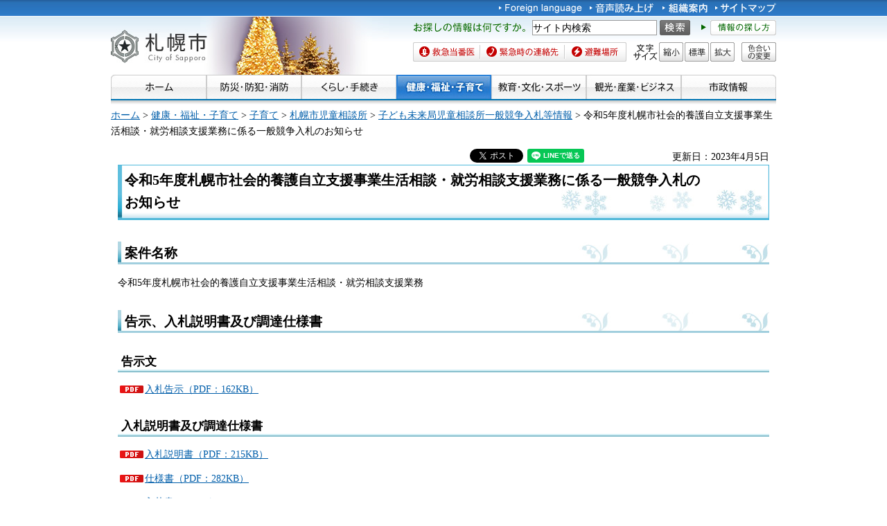

--- FILE ---
content_type: text/html
request_url: https://www.city.sapporo.jp/kodomo/jisou/r5soudansien.html
body_size: 7360
content:
<?xml version="1.0" encoding="utf-8"?>
<!DOCTYPE html PUBLIC "-//W3C//DTD XHTML 1.0 Transitional//EN" "http://www.w3.org/TR/xhtml1/DTD/xhtml1-transitional.dtd">
<html xmlns="http://www.w3.org/1999/xhtml" lang="ja" xml:lang="ja" xmlns:og="http://ogp.me/ns#">
<head>
<meta http-equiv="Content-Type" content="text/html; charset=utf-8" />
<meta http-equiv="Content-Style-Type" content="text/css" />
<meta http-equiv="Content-Script-Type" content="text/javascript" />

<title>令和5年度札幌市社会的養護自立支援事業生活相談・就労相談支援業務に係る一般競争入札のお知らせ／札幌市</title>

<meta name="author" content="札幌市" />
<meta name="viewport" content="width=device-width, maximum-scale=3.0" />
<meta name="format-detection" content="telephone=no" />
<link href="/shared/style/default.css" rel="stylesheet" type="text/css" media="all" />
<link href="/shared/style/shared.css" rel="stylesheet" type="text/css" media="all" />
<link href="/shared/style/color/color0.css" rel="stylesheet" type="text/css" media="all" id="tmp_color" title="default" class="tmp_color" />
<link href="/shared/style/color/color1.css" rel="alternate stylesheet" type="text/css" media="all" title="darkblue" class="tmp_color" />
<link href="/shared/style/color/color2.css" rel="alternate stylesheet" type="text/css" media="all" title="yellow" class="tmp_color" />
<link href="/shared/style/color/color3.css" rel="alternate stylesheet" type="text/css" media="all" title="black" class="tmp_color" />
<link href="/shared/templates/free/style/edit.css" rel="stylesheet" type="text/css" media="all" />
<link href="/shared/style/smartphone.css" rel="stylesheet" media="only screen and (max-width : 767px)" type="text/css" id="tmp_smartphone_css" />
<link href="/shared/templates/free/style/sp_edit.css" rel="stylesheet" type="text/css" media="all" id="tmp_sp_edit_css" />
<link href="/shared/images/favicon/favicon.ico" rel="shortcut icon"  type="image/vnd.microsoft.icon" />
<link href="/shared/images/favicon/apple-touch-icon-precomposed.png" rel="apple-touch-icon-precomposed" />
<script type="text/javascript" src="/shared/js/jquery.js"></script>
<script type="text/javascript" src="/shared/js/gd.js"></script>
<script type="text/javascript" src="/shared/js/setting_head.js"></script>






<script type="text/javascript" src="/shared/js/ga.js"></script>
<script type="text/javascript" src="/shared/js/readspeaker.js"></script>
<meta property="og:title" content="令和5年度札幌市社会的養護自立支援事業生活相談・就労相談支援業務に係る一般競争入札のお知らせ" />
<meta property="og:type" content="article" />
<meta property="og:url" content="https://www.city.sapporo.jp/kodomo/jisou/r5soudansien.html" />
<meta property="og:image" content="https://www.city.sapporo.jp/shared/system/images/municipal_emblem.jpg" />
<meta property="og:description" content="" />
<meta property="og:site_name" content="札幌市" />
</head>
<body class="format_free no_javascript">
<script type="text/javascript" src="/shared/js/setting_body.js"></script>
<div id="tmp_wrapper">
<noscript>
<div class="caution">
<p>JavaScriptが無効なため一部の機能が動作しません。動作させるためにはJavaScriptを有効にしてください。またはブラウザの機能をご利用ください。</p>
</div>
</noscript>
<div id="tmp_wrapper2">
<div id="tmp_wrapper3">

<div id="tmp_header">
<p><a href="#tmp_honbun" class="skip">本文へスキップします。</a></p>
<div id="tmp_hlogo">
<p><a href="/index.html"><span>札幌市</span></a></p>
</div>
<div id="tmp_means">
<div id="tmp_means_primary">
<ul id="tmp_hnavi">
    <li lang="en" xml:lang="en"><a href="/foreign/index.html"><img alt="Foreign language" width="120" height="20" src="/shared/images/header/hnavi_lang.gif" /></a> </li>
    <li><a onclick="readpage(this.href, 'tmp_readspeaker'); return false;" accesskey="L" rel="nofollow" href="//app-as.readspeaker.com/cgi-bin/rsent?customerid=10932&amp;lang=ja_jp&amp;readid=tmp_read_contents&amp;url=" class="rs_href"><img alt="音声読み上げ" width="94" height="20" src="/shared/images/header/hnavi_read.gif" /></a> </li>
</ul>
<ul id="tmp_hnavi2">
    <li><a href="/org/index.html"><img alt="組織案内" width="65" height="20" src="/shared/images/header/hnavi_org.gif" /></a> </li>
    <li><a href="/sitemap/index.html"><img alt="サイトマップ" width="88" height="20" src="/shared/images/header/hnavi_sitemap.gif" /></a> </li>
    <li class="last"><a href="/koho/hp/mobile.html"><img alt="携帯サイト" width="80" height="20" src="/shared/images/header/hnavi_mobile.gif" /></a> </li>
</ul>
</div>
<div id="tmp_means_secondary">
<div id="tmp_serach_ttl">
<p class="used_bg_img"><span>お探しの情報は何ですか。</span></p>
</div>
<form method="get" action="https://search2.city.sapporo.jp/search/" name="gs">
    <div id="tmp_search">
    <p class="skip"><label for="tmp_query">検索</label></p>
    <p><input id="tmp_query" size="31" name="q" /> </p>
    <p class="sch_btn"><input id="DO_SEARCH" alt="サイト内検索" src="/shared/images/header/func_sch_btn.png" type="image" name="btnG" /> </p>
    <p id="tmp_search_hidden"><input type="hidden" name="lang" value="ja" /><input type="hidden" name="view" value="default_collection" /><input type="hidden" name="fields.label" value="default_collection" /> </p>
    </div>
</form>
<div id="tmp_help_ttl"><a href="/koho/hp/how_to/search.html"><img alt="情報の探し方" width="108" height="22" src="/shared/images/header/func_help.gif" /></a></div>
</div>
<div id="tmp_means_tertiary">
<ul id="tmp_snavi" class="used_bg_img">
    <li class="snavi1"><a href="/eisei/tiiki/toban.html"><span>救急当番医</span></a> </li>
    <li class="snavi2"><a href="/shobo/renraku/renrakusaki.html"><span>緊急時の連絡先</span></a> </li>
    <li class="snavi3"><a href="/kikikanri/higoro/hinan/hinan_index.html"><span>避難場所</span></a> </li>
</ul>
<dl id="tmp_func_txt" class="used_bg_img"><dt><span>文字サイズ</span> </dt><dd class="func_txt_down"><a href="javascript:void(0);" class="text_size_down"><span>縮小</span></a> </dd><dd class="func_txt_normal"><a href="javascript:void(0);" class="text_size_normal"><span>標準</span></a> </dd><dd class="func_txt_up"><a href="javascript:void(0);" class="text_size_up"><span>拡大</span></a> </dd></dl>
<p id="tmp_func_clr" class="used_bg_img"><a href="/color/index.html"><span>色合いの変更</span></a></p>
</div>
</div>
<ul id="tmp_hnavi_s">
    <li id="tmp_hnavi_lmenu"><a href="javascript:void(0);"><span>メニュー</span></a> </li>
</ul>
</div>

<div id="tmp_gnavi">
<ul>
	<li><a href="/index.html"><img alt="ホーム" height="35" src="/shared/images/navi/gnavi/gnavi_home_off.jpg" width="138" /></a></li>
	<li><a href="/bosai/index.html"><img alt="防災・防犯・消防" height="35" src="/shared/images/navi/gnavi/gnavi_bosai_off.jpg" width="137" /></a>
	<ul>
		<li><a href="/shobo/renraku/renrakusaki.html">緊急時の連絡先</a></li>
		<li><a href="/shobo/index.html">消防・火災予防</a></li>
		<li><a href="/shobo/kyukyu/kyukyu.html">急な病気・けが</a></li>
		<li><a href="/kikikanri/index.html">災害に備える</a></li>
		<li><a href="/saigai_shien/index.html">災害に遭われたとき</a></li>
		<li><a href="/anzen/index.html">防犯・安全</a></li>
		<li><a href="/kensetsu/kasen/menu06.html">水害・水防</a></li>
	</ul>
	</li>
	<li><a href="/kurashi/index.html"><img alt="くらし・手続き" height="35" src="/shared/images/navi/gnavi/gnavi_kurashi_off.jpg" width="137" /></a>
	<ul>
		<li><a href="/shimin/koseki/index.html">戸籍・住民票・証明</a></li>
		<li><a href="/seiso/index.html">ごみ・リサイクル</a></li>
		<li><a href="/kurashi/kankyo_midori/index.html">環境・みどり</a></li>
		<li><a href="/kurashi/zei_hoken/index.html">税金・保険・年金</a></li>
		<li><a href="/kensetsu/yuki/index.html">冬の暮らし・除雪</a></li>
		<li><a href="/kurashi/shigoto_sumai/index.html">お仕事・お住まい</a></li>
		<li><a href="/kurashi/machizukuri/index.html">まちづくり・地域の活動</a></li>
		<li><a href="/kurashi/animal/index.html">動物・ペット</a></li>
		<li><a href="/kurashi/suido_gesui/index.html">水道・下水道</a></li>
		<li><a href="/kurashi/kotsu/index.html">交通</a></li>
		<li><a href="/shohi/index.html">消費生活</a></li>
	</ul>
	</li>
	<li><a href="/kenko/index.html"><img alt="健康・福祉・子育て" height="35" src="/shared/images/navi/gnavi/gnavi_kenko_off.jpg" width="137" /></a>
	<ul>
		<li><a href="/kenko/kenko/index.html">健康（からだ・こころ）</a></li>
		<li><a href="/kenko/iryo/index.html">医療</a></li>
		<li><a href="/kenko/fukushi/index.html">福祉・介護</a></li>
		<li><a href="/kenko/shoku/index.html">食の安全・食育</a></li>
		<li><a href="/kenko/eisei/index.html">生活衛生</a></li>
		<li><a href="/kenko/kosodate/index.html">子育て</a></li>
	</ul>
	</li>
	<li><a href="/kyoiku/index.html"><img alt="教育・文化・スポーツ" height="35" src="/shared/images/navi/gnavi/gnavi_kyoiku_off.jpg" width="137" /></a>
	<ul>
		<li><a href="/kyoiku/top/index.html">学校・幼稚園・教育</a></li>
		<li><a href="/shimin/bunka/index.html">文化・芸術</a></li>
		<li><a href="/toshokan/index.html">札幌市の図書館</a></li>
		<li><a href="/kyoiku/shogaikyoiku/index.html">生涯学習・若者支援</a></li>
		<li><a href="/sports/olympic/menu.html">冬季オリンピック・パラリンピック招致</a></li>
		<li><a href="/kyoiku/bunkazai/index.html">郷土史と文化財</a></li>
		<li><a href="/kyoiku/sports/index.html">スポーツ・レジャー</a></li>
		<li><a href="/zoo/index.html">円山動物園</a></li>
		<li><a href="/kokusai/index.html">国際交流</a></li>
	</ul>
	</li>
	<li><a href="/business/index.html"><img alt="観光・産業・ビジネス" height="35" src="/shared/images/navi/gnavi/gnavi_business_off.jpg" width="137" /></a>
	<ul>
		<li><a href="/business/kanko/index.html">観光</a></li>
		<li><a href="/zaisei/keiyaku-kanri/index.html">入札・契約</a></li>
		<li><a href="/business/keizai/index.html">経済・産業</a></li>
		<li><a href="/business/kigyo/index.html">企業への支援</a></li>
		<li><a href="/keizai/nogyo/index.html">さっぽろの農業</a></li>
		<li><a href="/business/kenchiku/index.html">建築・測量・道路</a></li>
		<li><a href="/somu/tokyo/index.html">東京事務所</a></li>
		<li><a href="/somu/kokoku/index.html">広告事業</a></li>
	</ul>
	</li>
	<li><a href="/shisei/index.html"><img alt="市政情報" height="35" src="/shared/images/navi/gnavi/gnavi_shisei_off.jpg" width="137" /></a>
	<ul>
		<li><a href="/shisei/gaiyo/index.html">市の概要</a></li>
		<li><a href="/koho_kocho/index.html">広報・広聴・シティプロモート</a></li>
		<li><a href="/shisei/seisaku/index.html">政策・企画・行政運営</a></li>
		<li><a href="/shisei/jorei/index.html">条例・規則・告示・統計</a></li>
		<li><a href="/shisei/zaisei/index.html">財政・市債・IR・出納</a></li>
		<li><a href="/somu/kokai/index.html">情報公開・個人情報保護</a></li>
		<li><a href="/kansa/index.html">監査</a></li>
		<li><a href="/shisei/jinji/index.html">人事・職員採用</a></li>
		<li><a href="/gikai/index.html">札幌市議会</a></li>
		<li><a href="/senkan/index.html">選挙</a></li>
		<li><a href="/ombudsman/index.html">オンブズマン</a></li>
		<li><a href="/shisei/kaihatsu/index.html">都市計画・再開発</a></li>
		<li><a href="/shimin/danjo/index.html">男女共同参画・性的マイノリティ（LGBT）</a></li>
	</ul>
	</li>
</ul>
</div>

<div id="tmp_pankuzu">
<p><a href="/index.html">ホーム</a> &gt; <a href="/kenko/index.html">健康・福祉・子育て</a> &gt; <a href="/kenko/kosodate/index.html">子育て</a> &gt; <a href="/kodomo/jisou/center.html">札幌市児童相談所</a> &gt; <a href="/kodomo/jisou/ippannkyousounyuusatu.html">子ども未来局児童相談所一般競争入札等情報</a> &gt; 令和5年度札幌市社会的養護自立支援事業生活相談・就労相談支援業務に係る一般競争入札のお知らせ</p>
</div>
<div id="tmp_wrap_main" class="column_cnt">
<div id="tmp_main">
<p id="tmp_honbun" class="skip">ここから本文です。</p>
<div class="col_main">
<div id="tmp_readspeaker" class="rs_preserve rs_skip rs_splitbutton rs_addtools rs_exp"></div>
<div id="tmp_read_contents">
<div id="tmp_contents">

<div id="tmp_wrap_ut">
<div id="tmp_wrap_ut2">
<div class="rs_skip"><div id="tmp_facebook">
<div id="fb-root"></div>
<script async defer crossorigin="anonymous" src="https://connect.facebook.net/ja_JP/sdk.js#xfbml=1&version=v8.0"></script>
<div data-href="https://www.city.sapporo.jp/kodomo/jisou/r5soudansien.html" data-width="" data-layout="button_count" data-action="like" data-size="small" data-share="true" class="fb-like"></div>
</div><script type="text/javascript">
//<![CDATA[
var publish = true;
var userAgent = window.navigator.userAgent.toLowerCase();
var appVersion = window.navigator.appVersion.toLowerCase();
if(userAgent.indexOf('msie') != -1){
	if(appVersion.indexOf('msie 6.') != -1){
		publish = false;
	}else if(appVersion.indexOf('msie 7.') != -1){
		publish = false;
	}
}
if(publish){
	document.write('<p id="tmp_twitter"><a data-text="令和5年度札幌市社会的養護自立支援事業生活相談・就労相談支援業務に係る一般競争入札のお知らせ" data-count="horizontal" data-lang="ja" href="https://twitter.com/share" class="twitter-share-button">ツイートする</a></p>');
}
//]]>
</script>
<script>
var publish = true;
var userAgent = window.navigator.userAgent.toLowerCase();
var appVersion = window.navigator.appVersion.toLowerCase();
if(userAgent.indexOf('msie') != -1){
	if(appVersion.indexOf('msie 6.') != -1){
		publish = false;
	}else if(appVersion.indexOf('msie 7.') != -1){
		publish = false;
	}
}
if(publish){
	!function(d,s,id){
		var js,fjs=d.getElementsByTagName(s)[0];
		if(!d.getElementById(id)){
			js=d.createElement(s);
			js.id=id;
			js.src="//platform.twitter.com/widgets.js";
			fjs.parentNode.insertBefore(js,fjs);
		}
	}(document,"script","twitter-wjs");
}
</script><div class="social_media_btn line_btn">
<div style="display: none;" data-lang="ja" data-type="share-a" data-url="https://www.city.sapporo.jp/kodomo/jisou/r5soudansien.html" class="line-it-button"></div>
<script type="text/javascript" src="https://d.line-scdn.net/r/web/social-plugin/js/thirdparty/loader.min.js" async="async" defer="defer"></script>
</div><div id="tmp_mixi">
<div data-plugins-type="mixi-favorite" data-service-key="118d7bd56f41e09968372851352cf2a8323c3e77" data-size="medium" data-href="https://www.city.sapporo.jp/kodomo/jisou/r5soudansien.html" data-show-faces="false" data-show-count="true" data-show-comment="false" data-width="130"></div>
<script type="text/javascript">(function(d) {var s = d.createElement('script'); s.type = 'text/javascript'; s.async = true;s.src = '//static.mixi.jp/js/plugins.js#lang=ja';d.getElementsByTagName('head')[0].appendChild(s);})(document);</script>
</div><div id="tmp_hatena">
<a href="https://b.hatena.ne.jp/entry/https://www.city.sapporo.jp/kodomo/jisou/r5soudansien.html" data-hatena-bookmark-title="令和5年度札幌市社会的養護自立支援事業生活相談・就労相談支援業務に係る一般競争入札のお知らせ" data-hatena-bookmark-layout="standard" title="このエントリーをはてなブックマークに追加" class="hatena-bookmark-button">
<img src="https://b.st-hatena.com/images/entry-button/button-only.gif" alt="このエントリーをはてなブックマークに追加" width="20" height="20" style="border: none;" />
</a>
<script type="text/javascript" src="https://b.st-hatena.com/js/bookmark_button.js" charset="utf-8" async="async"></script>
</div></div>
<p id="tmp_update">更新日：2023年4月5日</p>
</div>
</div>



<h1>令和5年度札幌市社会的養護自立支援事業生活相談・就労相談支援業務に係る一般競争入札のお知らせ</h1>
<h2>案件名称</h2>
<p>令和5年度札幌市社会的養護自立支援事業生活相談・就労相談支援業務</p>
<h2>告示、入札説明書及び調達仕様書</h2>
<h3>告示文</h3>
<p><a href="/kodomo/jisou/documents/20230320_01_kokuji.pdf" class="icon_pdf">入札告示（PDF：162KB）</a></p>
<h3>入札説明書及び調達仕様書</h3>

<p><a href="/kodomo/jisou/documents/20230320-02-nyusatusetumeisyo.pdf" class="icon_pdf">入札説明書（PDF：215KB）</a></p>
<p><a href="/kodomo/jisou/documents/20230320_03_siyousyo.pdf" class="icon_pdf">仕様書（PDF：282KB）</a></p>
<p><a href="/kodomo/jisou/documents/20230320_04_nyusatusyo.doc" class="icon_word">入札書（ワード：36KB）</a></p>
<p><a href="/kodomo/jisou/documents/20230320_05_ininjyou.doc" class="icon_word">委任状（ワード：31KB）</a></p>
<p><a href="/kodomo/jisou/documents/20230320_06_nyusatusannkasyakokoroe.pdf" class="icon_pdf">入札参加者心得（PDF：151KB）</a></p>
<h3>その他</h3>
<p><a href="/kodomo/jisou/documents/20230320_06_keiyakusyo.pdf" class="icon_pdf">契約書(案）（PDF：94KB）</a></p>
<p><a href="/kodomo/jisou/documents/20230320_07_yakkann.pdf" class="icon_pdf">契約書約款（PDF：263KB）</a></p>
<p><a href="/kodomo/jisou/documents/20230320_08_tokki.pdf" class="icon_pdf">個人情報の取扱いに関する特記事項（PDF：227KB）</a></p>
<h2>入札書受領期限</h2>
<ul>
	<li>日時：令和5年3月28日（火曜日）16時30分（送付の場合は必着）</li>
	<li>電報、ファクシミリ、電話その他の方法による入札は認めない。</li>
</ul>
<p>&nbsp;</p>
<h2>開札の日時及び場所</h2>
<ul>
	<li>日時：令和5年3月29日（水曜日）10時00分</li>
	<li>場所：札幌市中央区北7条西26丁目児童福祉総合センター1階面談室4</li>
</ul>
<p>&nbsp;</p>
<h2>入札に係る質問</h2>
<p>任意様式を用いて、持参もしくは送付、又はファクシミリにより提出してください。</p>
<h3>質問期限</h3>
<p>令和5年3月20日（月曜日）～令和5年3月24日（金曜日）12時00分までに提出すること。（持参の場合は、23日までは、各日の9時00分～17時00時までに提出すること。24日は9時00分～12時00分までに提出すること。）</p>
<h2>入札結果</h2>
<p>落札者株式会社MammyPro</p>
<p>契約金額6,798,000円</p>
<p><a href="/kodomo/jisou/documents/20230320_09_cn_nyusatusikkoutyousyo.pdf" class="icon_pdf">入札等執行調書（PDF：43KB）</a></p>





<!---->

<div class="plugin">
<p class="plugin_img"><a href="https://get.adobe.com/jp/reader/"><img src="/shared/images/plugin/get_reader.png" alt="Adobe Acrobat Readerのダウンロードページへ" width="158" height="39" /></a></p>
<p>PDF形式のファイルをご覧いただく場合には、Adobe Acrobat Readerが必要です。Adobe Acrobat Readerをお持ちでない方は、バナーのリンク先から無料ダウンロードしてください。</p>
</div>
<div id="tmp_inquiry">
<div id="tmp_inquiry_ttl">
<p>このページについてのお問い合わせ</p>
</div>
<div id="tmp_inquiry_cnt">
<form method="post" action="https://www.city.sapporo.jp/php/faq/form.php">
<div class="inquiry_parts">
<p>
札幌市子ども未来局児童相談所
</p>
<p>〒060-0007　札幌市中央区北7条西26丁目1-1</p>
<p>電話番号：011-622-8620
</p>
<p>ファクス番号：011-622-8701</p>
<p><input type="image" src="/shared/images/main/inquiry/inquiry_btn.jpg" alt="お問い合わせフォーム" class="inquiry_btn" /></p>
</div>
<p>
<input type="hidden" name="code" value="070050010" />
<input type="hidden" name="dept" value="8840:9172:8259:9172:9006:9172:3777:8757:8674:9504:9172:9670:5271:8176:8674:9587:10002:3777:9504:8010:9255:9255:9172:9421:9172:3777:8757:9255" />
<input type="hidden" name="page" value="/kodomo/jisou/r5soudansien.html" />
</p>
</form>
</div>
</div>
</div>
</div>

<div class="pnavi">
<p class="ptop"><a href="#tmp_header">ページの先頭へ戻る</a></p>
</div>

</div>
</div>
</div>
</div>
</div>

<div id="tmp_wrap_footer">
<div id="tmp_footer">
<div id="tmp_f_address">
<div id="tmp_flogo">
<p><img alt="札幌市" height="42" src="/shared/images/footer/flogo.jpg" width="119" /></p>
</div>
<address><span class="name">札幌市役所　</span><span>〒060-8611 札幌市中央区北1条西2丁目<a href="/city/map/index.html"><img alt="市役所庁舎のご案内" height="22" src="/shared/images/footer/map_btn.gif" width="170" /></a></span>　法人番号&nbsp;9000020011002<br />
代表電話：<span class="phone_number">011-211-2111</span>　一般的な業務時間 8時45分～17時15分（土日祝日および12月29日～1月3日はお休み）</address>
</div>
<div id="tmp_wrap_footer_inq">
<div id="tmp_footer_inq">
<p class="inq_ttl"><a href="/callcenter/index.html">札幌市コールセンター</a></p>
<p class="flt_lft">市役所のどこに聞いたらよいか分からないときなどにご利用ください。</p>
<p class="tf_no"><span>電話：<span class="phone_number">011-222-4894</span>　<span>ファクス：011-221-4894</span></span></p>
<p>年中無休、8時00分～21時00分。札幌市の制度や手続き、市内の施設、交通機関などをご案内しています。</p>
</div>
</div>
<ul id="tmp_fnavi">
	<li><a href="/city/copyright/link.html">リンク・著作権・免責事項</a></li>
	<li><a href="/city/copyright/privacy.html">個人情報の保護</a></li>
	<li><a href="/koho/hp/guideline/index.html">ホームページの基本方針・ガイドライン</a></li>
	<li><a href="/koho/hp/rss/index.html">RSSの使い方</a></li>
</ul>
</div>
</div>
<div id="tmp_wrap_copyright">
<div id="tmp_copyright">
<p lang="en" xml:lang="en">Copyright &copy; City of Sapporo All rights Reserved.</p>
</div>
</div>
</div>
<script type="text/javascript" src="/shared/js/dropdownmenu.js"></script>
<script type="text/javascript" src="/shared/js/setting_responsive.js"></script>
<script type="text/javascript" src="/shared/js/setting_onload.js"></script>
<script type="text/javascript" src="/_Incapsula_Resource?SWJIYLWA=719d34d31c8e3a6e6fffd425f7e032f3&ns=2&cb=1779495357" async></script></body>
</html>


--- FILE ---
content_type: text/css
request_url: https://www.city.sapporo.jp/shared/templates/free/style/edit.css
body_size: 3423
content:
@charset "utf-8";#tmp_contents h1{margin:0 0 1.5em;padding:5px 80px 10px 10px;background:url(/shared/templates/free/images/contents/h1_bg.jpg) no-repeat left bottom;border-top:1px solid #4fb9dc;border-right:1px solid #4fb9dc;font-size:140%;clear:both}#tmp_contents h2{margin:1.5em 0 0.8em;padding:2px 45px 2px 10px;font-size:130%;background:url(/shared/templates/free/images/contents/h2_bg.jpg) no-repeat left bottom;clear:both}#tmp_contents h3{margin:1.5em 0 0.8em;padding:2px 5px;font-size:120%;background:url(/shared/templates/free/images/contents/h3_bg.gif) repeat-x left bottom;clear:both}#tmp_contents h4{margin:1.5em 0 0.8em;padding:0 0 0 10px;font-size:110%;background:url(/shared/templates/free/images/contents/h4_bg.gif) no-repeat left top;clear:both}#tmp_contents h5,#tmp_contents h6{margin:1.5em 0 0.8em;font-size:110%;clear:both}#tmp_contents p{margin:0 0 0.8em 0}#tmp_contents ul{margin:0 0 1em 3.2em;list-style-image:url(/shared/templates/free/images/contents/list_icon.gif)}#tmp_contents ol{margin:0 0 1em 3.2em;list-style-image:none}#tmp_contents ul li,#tmp_contents ol li{margin:0 0 0.5em}#tmp_contents ul ul,#tmp_contents ul ol,#tmp_contents ol ul,#tmp_contents ol ol{margin:0.3em 0 0 1.5em}#tmp_contents ul.list_icon2,#tmp_contents ul.list_icon2 ul{list-style-image:url(/shared/templates/free/images/contents/list_icon2.gif)}#tmp_contents ul.list_icon3,#tmp_contents ul.list_icon3 ul{list-style-image:url(/shared/templates/free/images/contents/list_icon3.gif)}#tmp_contents hr{height:1px;color:#ccc;background-color:#ccc;border:none;clear:both}#tmp_contents table{margin:0 0 0.8em;color:inherit;background-color:#fff;border-collapse:collapse;border-spacing:0;border:1px solid #bbb}#tmp_contents table th{padding:5px 8px;color:inherit;background-color:#d9eeee;border:1px solid #bbb}#tmp_contents table td{padding:5px 8px;border:1px solid #bbb}#tmp_contents table caption{padding:0 0 0.5em;font-weight:bold;text-align:left}#tmp_contents table p{margin:0}#tmp_contents table.col2 p,#tmp_contents table.col3 p,#tmp_contents table.layouttable p,#tmp_contents table.img_cap p{margin:0 0 0.8em}#tmp_contents table ul,#tmp_contents table ol{margin:0.2em 0 0 24px}#tmp_contents table.col2 ul,#tmp_contents table.col2 ol,#tmp_contents table.col3 ul,#tmp_contents table.col3 ol,#tmp_contents table.layouttable ul,#tmp_contents table.layouttable ol{margin:0 0 1em 3.2em}#tmp_contents table ul ul,#tmp_contents table ul ol,#tmp_contents table ol ul,#tmp_contents table ol ol{margin:0.3em 0 0 24px}#tmp_contents table.col2 ul ul,#tmp_contents table.col2 ul ol,#tmp_contents table.col2 ol ul,#tmp_contents table.col2 ol ol,#tmp_contents table.col3 ul ul,#tmp_contents table.col3 ul ol,#tmp_contents table.col3 ol ul,#tmp_contents table.col3 ol ol,#tmp_contents table.layouttable ul ul,#tmp_contents table.layouttable ul ol,#tmp_contents table.layouttable ol ul,#tmp_contents table.layouttable ol ol{margin:0.3em 0 0 1.5em}#tmp_contents table.outline{width:100%;margin:0 0 0.8em;border-collapse:collapse;border-spacing:0;border:2px solid #a4cf30;clear:both}#tmp_contents table.outline td{padding:10px;color:inherit;background-color:#fff}#tmp_contents div.outline{margin:0 0 0.8em;padding:10px;color:inherit;background-color:#fff;border:2px solid #a4cf30;clear:both}* html #tmp_contents div.outline{width:100%}#tmp_contents .outline p{margin:0}#tmp_contents .outline ul{margin-bottom:0;margin-left:24px}#tmp_contents .outline ol{margin-bottom:0;margin-left:24px}#tmp_contents .outline ul ul,#tmp_contents .outline ul ol,#tmp_contents .outline ol ul,#tmp_contents .outline ol ol{margin:0.3em 0 0 24px}#tmp_contents table.box_info{width:100%;margin:0 0 0.8em;background:transparent;border-collapse:collapse;border-spacing:0}#tmp_main #tmp_contents table.box_info,#tmp_main #tmp_contents table.box_info td.box_info_ttl{border:none}#tmp_contents div.box_info{margin:0 0 0.8em;clear:both}#tmp_contents .box_info .box_info_ttl{padding:0;color:#414b1f;font-weight:bold;background:#eff4df url(/shared/templates/free/images/contents/box_info_ttl_rgt.jpg) no-repeat right top}#tmp_main #tmp_contents table.box_info,#tmp_main #tmp_contents table.box_info td.box_info_ttl{border:none}#tmp_contents .box_info .box_info_ttl p{margin:0;padding:5px 10px 2px;background:url(/shared/templates/free/images/contents/box_info_ttl_lft.jpg) no-repeat left top}#tmp_contents .box_info .box_info_cnt{padding:10px 10px 0;border:1px solid #99b63e}#tmp_contents .box_info ul{margin-bottom:0.8em;margin-left:24px}#tmp_contents .box_info ol{margin-bottom:0.8em;margin-left:24px}#tmp_contents .box_info ul ul,#tmp_contents .box_info ul ol,#tmp_contents .box_info ol ul,#tmp_contents .box_info ol ol{margin:0.3em 0 0 24px}#tmp_contents table.box_link{width:100%;margin:0 0 0.8em;background:transparent;border-collapse:collapse;border-spacing:0}#tmp_main #tmp_contents table.box_link,#tmp_main #tmp_contents table.box_link td.box_link_ttl{border:none}#tmp_contents div.box_link{margin:0 0 0.8em;clear:both}#tmp_contents .box_link .box_link_ttl{padding:0;color:#1b4350;font-weight:bold;background:#dcf1f8 url(/shared/templates/free/images/contents/box_link_ttl_rgt.jpg) no-repeat right top}#tmp_main #tmp_contents table.box_link,#tmp_main #tmp_contents table.box_link td.box_link_ttl{border:none}#tmp_contents .box_link .box_link_ttl p{margin:0;padding:5px 10px 2px;background:url(/shared/templates/free/images/contents/box_link_ttl_lft.jpg) no-repeat left top}#tmp_contents .box_link .box_link_cnt{padding:10px 10px 0;border:1px solid #2b9fc6}#tmp_contents .box_link ul{margin-bottom:0.8em;margin-left:24px}#tmp_contents .box_link ol{margin-bottom:0.8em;margin-left:24px}#tmp_contents .box_link ul ul,#tmp_contents .box_link ul ol,#tmp_contents .box_link ol ul,#tmp_contents .box_link ol ol{margin:0.3em 0 0 24px}#tmp_contents div.box_faq{margin:0 0 0.8em;padding:1px;clear:both}#tmp_contents .box_faq .box_faq_ttl{padding:0;color:#1f4b1f;font-weight:bold;background:#e8f7e8 url(/shared/templates/free/images/contents/box_faq_ttl_rgt.jpg) no-repeat right top}#tmp_contents .box_faq .box_faq_ttl p{margin:0;padding:5px 10px 2px;background:url(/shared/templates/free/images/contents/box_faq_ttl_lft.jpg) no-repeat left top}#tmp_contents .box_faq .box_faq_cnt{padding:10px 10px 0;border:1px solid #42b342}#tmp_contents .box_faq ul{margin-bottom:0.8em;margin-left:24px}#tmp_contents .box_faq ol{margin-bottom:0.8em;margin-left:24px}#tmp_contents .box_faq ul ul,#tmp_contents .box_faq ul ol,#tmp_contents .box_faq ol ul,#tmp_contents .box_faq ol ol{margin:0.3em 0 0 24px}#tmp_contents table.box_menu{width:100%;margin:0 0 0.8em;background:transparent url(/shared/templates/free/images/contents/box_bg.jpg) no-repeat right top;border-collapse:collapse;border-spacing:0;border-top:1px solid #92c2c2;border-right:1px solid #92c2c2;border-bottom:1px solid #708f8f;border-left:1px solid #92c2c2}#tmp_contents table.box_menu td{padding:5px 10px}#tmp_main #tmp_contents table.box_menu td{border:none}#tmp_main #tmp_contents table.box_menu td{border:none}#tmp_contents div.box_menu{margin:0 0 0.8em;padding:10px 10px 0;background:url(/shared/templates/free/images/contents/box_bg.jpg) no-repeat right top;border-top:1px solid #92c2c2;border-right:1px solid #92c2c2;border-bottom:1px solid #708f8f;border-left:1px solid #92c2c2;clear:both}#tmp_contents .box_menu .box_menu_ttl p{margin-bottom:5px;padding:0;font-weight:bold}#tmp_contents .box_menu .box_menu_cnt p{margin-bottom:10px}#tmp_contents .box_menu ul{margin-bottom:0.8em;margin-left:24px}#tmp_contents .box_menu ol{margin-bottom:0.8em;margin-left:24px}#tmp_contents .box_menu ul ul,#tmp_contents .box_menu ul ol,#tmp_contents .box_menu ol ul,#tmp_contents .box_menu ol ol{margin:0.3em 0 0 24px}#tmp_contents table.enquete_table{width:100%}#tmp_contents table.enquete_table th{width:20%}#tmp_contents table.enquete_table .nes{color:#c40000;font-weight:bold;background-color:transparent}#tmp_contents table.enquete_table .memo{color:#c40000;font-weight:normal;background-color:transparent}#tmp_contents .enquete_button{margin:15px 0;text-align:center}#tmp_ulcol2 ul{margin:0 0 1em 2.4em}#tmp_ulcol2 li{display:inline-block;background:url(/shared/templates/free/images/contents/list_icon.gif) no-repeat left center;padding-left:0.9em;width:48%}*:first-child+html #tmp_ulcol2 li{display:inline}* html #tmp_ulcol2 li{display:inline}#tmp_cate_ttl{margin:0 0 20px}#tmp_cate_ttl h1{margin:0;padding:0;border:none;background-position:left top;background-repeat:no-repeat;width:710px;height:140px}#tmp_cate_ttl h1 span{width:710px;height:140px}#tmp_cate_ttl.cate_ttl_kanko h1 span{height:102px}#tmp_cate_ttl.cate_ttl_bosai h1{background-image:url(/shared/templates/free/images/contents/cate_ttl_bosai.jpg)}#tmp_cate_ttl.cate_ttl_business h1{background-image:url(/shared/templates/free/images/contents/cate_ttl_business.jpg)}#tmp_cate_ttl.cate_ttl_kenko h1{background-image:url(/shared/templates/free/images/contents/cate_ttl_kenko.jpg)}#tmp_cate_ttl.cate_ttl_kurashi h1{background-image:url(/shared/templates/free/images/contents/cate_ttl_kurashi.jpg)}#tmp_cate_ttl.cate_ttl_kyoiku h1{background-image:url(/shared/templates/free/images/contents/cate_ttl_kyoiku.jpg)}#tmp_cate_ttl.cate_ttl_shisei h1{background-image:url(/shared/templates/free/images/contents/cate_ttl_shisei.jpg)}#tmp_cate_ttl.cate_ttl_mayor h1{background-image:url(/shared/templates/free/images/contents/cate_ttl_mayor.jpg)}#tmp_cate_ttl.cate_ttl_kanko h1{background-image:url(/shared/templates/free/images/contents/kanko_ttl.jpg);height:102px}#tmp_contents #tmp_info{margin:0 0 24px;clear:both}#tmp_contents #tmp_info .box_blue_cnt{padding-top:16px}#tmp_contents #tmp_sp_org{width:490px;margin:0 20px 0 0;float:left}#tmp_contents #tmp_banner ul{margin-bottom:0;margin-left:0;list-style:none;list-style-image:none;float:left}#tmp_contents #tmp_banner li{margin:0 0 10px}#tmp_contents #tmp_banner li img{vertical-align:top}#tmp_contents #tmp_kotsu_call{margin:20px 0;padding:12px 10px;background:url(/shared/templates/free/images/contents/call_bg.jpg) no-repeat left top;clear:both}#tmp_contents #tmp_kotsu_call p{margin-right:10px;margin-bottom:0;float:left}#tmp_contents #tmp_kotsu_call p.last{margin-right:0}#tmp_contents .box_menu_cnt .navi_suido{margin-bottom:15px;margin-left:5px;list-style:none}#tmp_contents .box_menu_cnt .navi_suido li,#tmp_contents .banner_list li{margin-right:8px;margin-bottom:0;float:left}#tmp_contents .box_menu_cnt .navi_suido li img,#tmp_contents .banner_list li img{vertical-align:top}#tmp_contents .banner_list{margin-bottom:10px;margin-left:0;list-style:none}#tmp_contents .banner_list li.last{margin-right:0}#tmp_contents .box_blue{margin:0 0 20px;background:url(/shared/images/navi/rnavi/box_blue_bg.jpg) no-repeat right top;clear:both}#tmp_contents .box_blue_ttl{padding:5px 10px 3px;background:url(/shared/images/navi/rnavi/box_blue_ttl_bg.jpg) no-repeat left top}#tmp_contents .box_blue_ttl h2{margin:0;padding:0;background:none}#tmp_contents .box_blue_cnt{padding:9px 4px 3px 10px;background:url(/shared/images/navi/rnavi/box_blue_cnt_bg.jpg) repeat-x left top;border-right:1px solid #2780da;border-bottom:1px solid #2780da;border-left:1px solid #2780da}#tmp_contents .col2 .box_blue_cnt{padding:15px 14px}#tmp_contents .box_blue_cnt ul{margin-bottom:0.8em;margin-left:14px}#tmp_contents .box_blue_cnt ol{margin-bottom:0.8em;margin-left:14px}#tmp_contents .box_blue_cnt ul ul,#tmp_contents .box_blue_cnt ul ol,#tmp_contents .box_blue_cnt ol ul,#tmp_contents .box_blue_cnt ol ol{margin:0.3em 0 0 14px}#tmp_contents #tmp_box_new_cnt{padding-top:16px}#tmp_contents #tmp_box_new .box_blue_ttl h2{width:63px;height:20px;background:url(/shared/templates/free/images/contents/box_ttl_new.jpg) no-repeat left top}#tmp_contents #tmp_box_new .box_blue_ttl h2 span{width:63px;height:20px}#tmp_contents #tmp_box_minasama .box_blue_ttl h2{width:117px;height:20px;background:url(/shared/templates/free/images/contents/box_ttl_minasama.jpg) no-repeat left top}#tmp_contents #tmp_box_minasama .box_blue_ttl h2 span{width:117px;height:20px}#tmp_contents #tmp_box_motion .box_blue_ttl h2{width:87px;height:20px;background:url(/shared/templates/free/images/contents/box_ttl_motion.jpg) no-repeat left top}#tmp_contents #tmp_box_motion .box_blue_ttl h2 span{width:87px;height:20px}#tmp_contents #tmp_box_interview .box_blue_ttl h2{width:91px;height:20px;background:url(/shared/templates/free/images/contents/box_ttl_interview.jpg) no-repeat left top}#tmp_contents #tmp_box_interview .box_blue_ttl h2 span{width:91px;height:20px}#tmp_contents #tmp_box_minasama .box_blue_cnt{padding:23px 22px}#tmp_contents .wrap_box_stage_cnt{width:100%;float:right;margin-left:-130px}#tmp_contents .box_stage_cnt{margin-left:130px}#tmp_contents .box_stage_cnt2{width:100%}#tmp_contents .box_stage_pht{width:120px;float:left}#tmp_contents .photo_box{clear:both}#tmp_contents .wrap_photo_box_txt{width:100%;margin-right:-220px;float:left}#tmp_contents .photo_box_txt{margin-right:220px}#tmp_contents .photo_box_img{width:200px;float:right}#tmp_contents .event_prev{font-weight:bold}#tmp_contents .event_prev a{padding:9px 0 9px 30px;background:url(/shared/images/navi/event/cal_prev_icon.jpg) no-repeat left center}#tmp_contents .event_next{font-weight:bold;text-align:right}#tmp_contents .event_next a{background:url(/shared/images/navi/event/cal_next_icon.jpg) no-repeat right center;padding:9px 30px 9px 0}#tmp_gmap_box{width:480px;height:360px;margin:0 0 15px 0;border:1px solid #ccc;clear:both}#tmp_contents .list_line{padding:0 0 10px;border-bottom:1px dashed #ccc}#tmp_map_search{width:100%;margin-bottom:30px}#tmp_map_search p{display:inline;margin-right:10px}#tmp_map_search input{vertical-align:middle}#tmp_map_search #keyword{width:200px;margin:0 5px;border:1px solid #676767}#tmp_map{width:100%;margin-bottom:20px}#tmp_map_list{width:500px;margin-right:-500px;float:left;position:relative;z-index:1}#tmp_contents #tmp_map_list h2{margin-top:0;padding-right:5px;font-size:120%}#tmp_genre1{width:342px;margin:0 7px 25px 0;background:url(/shared/templates/free/images/contents/shisetsu_arrow.jpg) no-repeat right center;float:left}#tmp_contents #tmp_genre1 h2{margin-right:22px}#tmp_contents #tmp_genre1 h2 .switch{display:none}#tmp_genre1_btn_box{width:100%}#tmp_contents #tmp_genre1_btn_box ul{margin:0;padding:0;list-style:none;font-size:0.1%;line-height:0.1}#tmp_contents #tmp_genre1_btn_box li{margin:0 3px 3px 0;float:left}#tmp_contents #tmp_genre1_btn_box img{vertical-align:bottom}#tmp_genre2{width:150px;margin:0 0 25px;float:left}#tmp_wrap_genre2_list_box{border:1px solid #aaa}#tmp_genre2_list_box{height:305px;border-left:2px solid #ddd;overflow:auto}#tmp_genre2 #tmp_genre2_list{margin-bottom:0;margin-left:0;list-style:none;list-style-image:none}#tmp_genre2 #tmp_genre2_list li{margin-bottom:0;padding:6px 5px 8px;border-bottom:1px solid #bbb}#tmp_contents #tmp_genre2_list li.active{color:inherit;background-color:#e6f7ff;font-weight:bold}#tmp_select_result{clear:both}#tmp_select_district{width:160px;margin:0 20px 0 0;float:left}#tmp_district_genre{width:160px}#tmp_wrap_result_list{width:320px;float:left}#tmp_result_list{height:100px;padding:5px 10px;border:1px solid #e2e0dc;overflow:scroll}#tmp_contents #tmp_result_list ul{margin:0;padding:0;list-style:none;list-style-image:none}#tmp_contents #tmp_result_list img{margin-right:5px;vertical-align:middle}#tmp_wrap_gmap_box{width:100%;float:right}#tmp_wrap_gmap_box2{margin-left:520px}#tmp_wrap_gmap_box #tmp_gmap_box{width:100%;height:540px;margin-bottom:0;border:1px solid #ccc}#tmp_contents .kanko_bnr{list-style:none;list-style-image:none;margin-left:0}#tmp_contents .kanko_bnr li{float:left;margin:0 10px 0 0}#tmp_contents .kanko_bnr li img{vertical-align:top}#tmp_foreign_top{margin:40px auto 0;width:532px}#tmp_contents #tmp_foreign_top ul{list-style:none;list-style-image:none;margin:0 0 20px}#tmp_contents #tmp_foreign_top li{float:left;padding-bottom:10px;margin:0}#tmp_contents #tmp_foreign_top li.foreign_en_btn,#tmp_contents #tmp_foreign_top li.foreign_ko_btn{margin-right:20px}#tmp_foreign_top li a,#tmp_foreign_top li span{width:256px;height:86px}#tmp_foreign_top li.foreign_en_btn a{background:url(/shared/templates/free/images/contents/fl_en_btn.jpg) no-repeat left top}#tmp_foreign_top li.foreign_zh_btn a{background:url(/shared/templates/free/images/contents/fl_zh_btn.jpg) no-repeat left top}#tmp_foreign_top li.foreign_ko_btn a{background:url(/shared/templates/free/images/contents/fl_ko_btn.jpg) no-repeat left top}#tmp_foreign_top li.foreign_ru_btn a{background:url(/shared/templates/free/images/contents/fl_ru_btn.jpg) no-repeat left top}#tmp_gmap_box table{margin:0!important;background-color:transparent!important;border:none!important}#tmp_gmap_box td{padding:0!important;border:none!important}#tmp_contents table.edit_table{border:none;width:100%;margin-bottom:0}#tmp_contents table.edit_table td{padding:0;border:none;vertical-align:top}#tmp_contents table.edit_table td.kataru_img{width:180px;padding-right:10px}#tmp_contents #tmp_box_kataru .box_blue_cnt{padding:15px 14px}#tmp_contents #tmp_box_kataru .box_blue_ttl h2{width:120px;height:20px;background:url(/shared/templates/free/images/contents/box_ttl_talk.jpg) no-repeat left top}#tmp_contents #tmp_box_kataru .box_blue_ttl h2 span{width:87px;height:20px}.changestyle_c:hover img,.changestyle_c:focus img{opacity:0.7}#tmp_contents div.outline:after,#tmp_contents div.box_info_cnt:after,#tmp_contents div.box_link_cnt:after,#tmp_contents div.box_faq_cnt:after,#tmp_contents div.box_menu_cnt:after,#tmp_contents .wrap_photo_box_txt:after,#tmp_contents #tmp_info:after,#tmp_contents #tmp_kotsu_call:after,#tmp_contents .box_menu_cnt .navi_suido:after,#tmp_contents .banner_list:after,#tmp_map:after,#tmp_genre1_btn_box:after,#tmp_shisetsu_genre:after,#tmp_select_result:after,#tmp_contents #photo_report:after,#tmp_contents .box_blue_cnt:after,#tmp_contents .kanko_bnr:after,#tmp_foreign_top ul:after{content:".";display:block;height:0;font-size:0.1%;line-height:0.1;clear:both;visibility:hidden}*:first-child+html #tmp_contents div.outline,*:first-child+html #tmp_contents div.box_info_cnt,*:first-child+html #tmp_contents div.box_link_cnt,*:first-child+html #tmp_contents div.box_faq_cnt,*:first-child+html #tmp_contents div.box_menu_cnt,*:first-child+html #tmp_contents .wrap_photo_box_txt,*:first-child+html #tmp_contents #tmp_info,*:first-child+html #tmp_contents #tmp_kotsu_call,*:first-child+html #tmp_contents .box_menu_cnt .navi_suido,*:first-child+html #tmp_contents .banner_list,*:first-child+html #tmp_map,*:first-child+html #tmp_genre1_btn_box,*:first-child+html #tmp_shisetsu_genre,*:first-child+html #tmp_select_result,*:first-child+html #tmp_contents #photo_report,*:first-child+html #tmp_contents .box_blue_cnt,*:first-child+html #tmp_contents .kanko_bnr,*:first-child+html #tmp_foreign_top ul{min-height:1%}* html #tmp_contents div.outline,* html #tmp_contents div.box_info_cnt,* html #tmp_contents div.box_link_cnt,* html #tmp_contents div.box_faq_cnt,* html #tmp_contents div.box_menu_cnt,* html #tmp_contents .wrap_photo_box_txt,* html #tmp_contents #tmp_info,* html #tmp_contents #tmp_kotsu_call,* html #tmp_contents .box_menu_cnt .navi_suido,* html #tmp_contents .banner_list,* html #tmp_map,* html #tmp_genre1_btn_box * html #tmp_shisetsu_genre,* html #tmp_select_result,* html #tmp_contents #photo_report{display:inline-block}@media print{body{background:#fff!important}#tmp_wrapper3,#tmp_footer,#tmp_f_address address,#tmp_copyright{width:100%!important}#tmp_wrapper2,#tmp_wrap_footer,#tmp_wrap_copyright{min-width:initial!important;min-width:0!important}#tmp_header{margin-bottom:10px!important;padding-bottom:10px!important;color:#000!important;background:#fff!important;border-bottom:1px solid #000!important}#tmp_wrap_footer{margin-top:10px!important;padding-top:10px!important;color:#000!important;background:#fff!important;border-top:1px solid #000!important}#tmp_means,#tmp_gnavi,.wrap_col_lft_navi,.wrap_col_rgt_navi,.pnavi,#tmp_twitter,#tmp_facebook,#tmp_mixi,#tmp_gooble_plus,#tmp_hatena,#tmp_fnavi,.plugin,#tmp_inquiry_cnt .inquiry_btn{display:none!important}.wrap_col_nm,.column_full .wrap_col_main,.column_lnavi .wrap_col_main,.column_rnavi .wrap_col_main{float:none!important}body,#tmp_wrapper2,#tmp_pankuzu,#tmp_wrap_main,.wrap_col_main{background:none!important}#tmp_footer_inq{background:none!important;border:none!important}#tmp_wrap_copyright{color:#000!important;background:none!important}.wrap_col_nm,.wrap_col_nm2,.col_main{margin:0!important;padding:0!important}#tmp_wrap_main{padding:0 10px!important}#tmp_contents .box_gmap{page-break-before:always}#tmp_hlogo{margin:0!important}*:first-child+html h1,*:first-child+html h2,*:first-child+html h3,*:first-child+html h4,*:first-child+html h5,*:first-child+html h6{min-height:1%}* html h1,* html h2,* html h3,* html h4,* html h5,* html h6,* html #tmp_contents div.outline,* html #tmp_contents .box_info,* html #tmp_contents .box_info_ttl,* html #tmp_contents .box_info_ttl p,* html #tmp_contents .box_link,* html #tmp_contents .box_link_ttl,* html #tmp_contents .box_link_ttl p,* html #tmp_contents .box_info_ttl,* html #tmp_contents .box_info_ttl p,* html #tmp_contents .box_faq,* html #tmp_contents .box_faq_ttl,* html #tmp_contents .box_faq_ttl p,* html #tmp_contents .box_info_ttl,* html #tmp_contents .box_info_ttl p,* html #tmp_contents .box_menu,* html #tmp_contents .box_menu_ttl,* html #tmp_contents .box_menu_ttl p,* html #tmp_contents #tmp_inquiry_ttl,* html #tmp_contents #tmp_inquiry_ttl p,* html #tmp_contents .box_blue{display:inline-block}#tmp_main:after,#tmp_wrap_lm:after{content:".";height:1px}}

--- FILE ---
content_type: text/css
request_url: https://www.city.sapporo.jp/shared/templates/free/style/sp_edit.css
body_size: 1020
content:
@charset "utf-8";

@media screen and (max-width : 767px) {
/* ==================================================
selector
================================================== */
#tmp_contents h1 {
	padding:5px 20px 10px 10px;
	background:url(/shared/templates/free/images/contents/sp/h1_bg.jpg) no-repeat left bottom;
	background-size:100% auto;/* CSS3 */
}
#tmp_contents h2 {
	padding:2px 20px 2px 10px;
	background:url(/shared/templates/free/images/contents/sp/h2_bg.jpg) no-repeat left bottom;
	background-size:100% auto;/* CSS3 */
}
#tmp_contents #map_search_js_off h2,
#tmp_contents #map_search_js_on h2 {
	background:url(/shared/templates/free/images/contents/sp/h2_bg2.jpg) no-repeat left bottom;
	background-size:100% auto;/* CSS3 */
}
/* ==================================================
parts
================================================== */
/* box_menu
============================== */
#tmp_contents table.box_menu,
#tmp_contents div.box_menu {
	background:url(/shared/templates/free/images/contents/sp/box_bg.jpg) no-repeat right top;
	background-size:100% auto !important;/* CSS3 */
}
/* ==================================================
contents
================================================== */
/* cate_ttl
============================== */
#tmp_cate_ttl h1 {
	width:100%;
	height:0 !important;
	padding:19.7% 0 0 !important;
	background-size:100% auto !important;/* CSS3 */
}
#tmp_cate_ttl h1 span {
	width:100% !important;
	height:0 !important;
}
#tmp_cate_ttl.cate_ttl_bosai h1 {
	background-image:url(/shared/templates/free/images/contents/sp/cate_ttl_bosai.jpg);
}
#tmp_cate_ttl.cate_ttl_business h1 {
	background-image:url(/shared/templates/free/images/contents/sp/cate_ttl_business.jpg);
}
#tmp_cate_ttl.cate_ttl_kenko h1 {
	background-image:url(/shared/templates/free/images/contents/sp/cate_ttl_kenko.jpg);
}
#tmp_cate_ttl.cate_ttl_kurashi h1 {
	background-image:url(/shared/templates/free/images/contents/sp/cate_ttl_kurashi.jpg);
}
#tmp_cate_ttl.cate_ttl_kyoiku h1 {
	background-image:url(/shared/templates/free/images/contents/sp/cate_ttl_kyoiku.jpg);
}
#tmp_cate_ttl.cate_ttl_shisei h1 {
	background-image:url(/shared/templates/free/images/contents/sp/cate_ttl_shisei.jpg);
}
#tmp_cate_ttl.cate_ttl_mayor h1 {
	background-image:url(/shared/templates/free/images/contents/sp/cate_ttl_mayor.jpg);
}
#tmp_cate_ttl.cate_ttl_kanko h1 {
	background-image:url(/shared/templates/free/images/contents/sp/cate_ttl_kanko.jpg);
	padding-top:14.4% !important;
}
/* idx_menu
============================== */
#tmp_idx_menu .box_menu .box_menu_cnt img {
	display:none;
}
/* box_blue
============================== */
#tmp_contents .box_blue_ttl {
	padding:0;
	background:url(/shared/site_smartphone/images/navi/box_blue_ttl_bg.jpg) no-repeat right top;
	background-size:auto 25px;/* CSS3 */
}
#tmp_contents .box_blue_ttl img {
	padding:3px;
}
/* 新着情報 */
#tmp_contents #tmp_box_new .box_blue_ttl h2 {
	width:120px;
	height:25px;
	background: url(/shared/templates/free/images/contents/sp/box_ttl_new.jpg) no-repeat left top;
	background-size:120px 25px;/* CSS3 */
}
#tmp_contents #tmp_box_new .box_blue_ttl h2 span {
	width:120px;
	height:25px;
}
/* 市長のページ */
#tmp_contents #tmp_box_minasama .box_blue_ttl h2 {
	width:120px;
	height:25px;
	background:url(/shared/templates/free/images/contents/sp/box_ttl_minasama.jpg) no-repeat left top;
	background-size:120px 25px;/* CSS3 */
}
#tmp_contents #tmp_box_motion .box_blue_ttl h2 {
	width:120px;
	height:25px;
	background:url(/shared/templates/free/images/contents/sp/box_ttl_motion.jpg) no-repeat left top;
	background-size:120px 25px;/* CSS3 */
}
#tmp_contents #tmp_box_interview .box_blue_ttl h2 {
	width:120px;
	height:25px;
	background:url(/shared/templates/free/images/contents/sp/box_ttl_interview.jpg) no-repeat left top;
	background-size:120px 25px;/* CSS3 */
}
#tmp_contents #tmp_box_minasama .box_blue_ttl h2 span,
#tmp_contents #tmp_box_interview .box_blue_ttl h2 span,
#tmp_contents #tmp_box_motion .box_blue_ttl h2 span {
	width:120px;
	height:25px;
}
#tmp_contents #tmp_box_minasama .box_blue_cnt img.float_lft {
	width:120px;
	height:auto;
	float:left;
	margin-right:10px !important;
}
.col2 .box_cnt_img {
	margin:0 3% 0 0;
	float:left;
}
.col2L .box_cnt_txt,
.col2R .box_cnt_txt {
	width:52%;
}
/* ==================================================
観光
================================================== */
#tmp_contents .kanko_bnr {
	margin-left:0;
}
#tmp_contents .kanko_bnr li {
	width:49%;
	margin-right:0;
}
#tmp_contents .kanko_bnr li:nth-child(odd) {
	margin-right:2%;
}
/* ==================================================
Foreign TOP
================================================== */
#tmp_foreign_top {
	margin:0;
	width:100%;
}
#tmp_contents #tmp_foreign_top ul {
	margin:0 0 0.8em;
}
#tmp_contents #tmp_foreign_top li {
	float:none;
	padding:0;
	margin:0 0 10px !important;
	background:url(/shared/templates/free/images/contents/sp/fl_btn_bg.jpg) no-repeat right top;
	background-size:auto 39px;/* CSS3 */
	border:1px solid #92C2C2;
	border-radius:4px;/* CSS3 */
}
#tmp_foreign_top li a,
#tmp_foreign_top li span {
	width:100%;
	height:39px;
}
#tmp_foreign_top li.foreign_en_btn a {
	background:url(/shared/templates/free/images/contents/sp/fl_en_btn.jpg) no-repeat 10px top;
	background-size:120px 39px;/* CSS3 */
}
#tmp_foreign_top li.foreign_zh_btn a {
	background:url(/shared/templates/free/images/contents/sp/fl_zh_btn.jpg) no-repeat 10px top;
	background-size:120px 39px;/* CSS3 */
}
#tmp_foreign_top li.foreign_ko_btn a {
	background:url(/shared/templates/free/images/contents/sp/fl_ko_btn.jpg) no-repeat 10px top;
	background-size:120px 39px;/* CSS3 */
}
#tmp_foreign_top li.foreign_ru_btn a {
	background:url(/shared/templates/free/images/contents/sp/fl_ru_btn.jpg) no-repeat 10px top;
	background-size:120px 39px;/* CSS3 */
}
/* ==================================================
mayor 201910
================================================== */
#tmp_contents table.edit_table td {
	display:block;
	width:100% !important;
}
#tmp_contents table.edit_table td.kataru_img {
	padding-right:0;
	padding-bottom:3px;
}
#tmp_contents #tmp_box_kataru .box_blue_ttl h2 {
	width:120px;
	height:25px;
	background:url(/shared/templates/free/images/contents/sp/box_ttl_talk.jpg) no-repeat left top;
	background-size:120px 25px;/* CSS3 */
}
/* ==================================================
clearfix
================================================== */
/* for modern browser */
.clearfix:after {
	content:"."; /* 変更しない */
	display:block; /* 変更しない */
	height:0; /* 変更しない */
	font-size:0.1%; /* 変更しない */
	line-height:0.1; /* 変更しない */
	clear:both; /* 変更しない */
	visibility:hidden; /* 変更しない */
}
}

--- FILE ---
content_type: text/css
request_url: https://www.city.sapporo.jp/shared/style/color/color1.css
body_size: 887
content:
@charset "utf-8";

/* ==================================================
accessibility color
================================================== */
#tmp_query,
#tmp_pankuzu,
#tmp_pankuzu *,
#tmp_wrap_main,
#tmp_wrap_main *,
#tmp_publicity,
#tmp_publicity *,
#tmp_footer,
#tmp_footer * {
	color:#FFFF00 !important;
	background-color:#00008B !important;
	background-image:none !important;
	border-color:#FFFF00 !important;
	list-style-image:none !important;
}
#tmp_pankuzu a,
#tmp_wrap_main a,
#tmp_footer a {
	color:#FFFFFF !important;
	background-color:#00008B !important;
}
#tmp_event_cal_cnt .calendar .today {
	font-weight:bold !important;
}
#tmp_wrap_main h1,
#tmp_wrap_main h2,
#tmp_wrap_main h3,
#tmp_wrap_main h4,
#tmp_wrap_main h5,
#tmp_wrap_main h6 {
	padding:5px !important;
	border:none !important;
}
#tmp_wrap_main h1 {
	border:3px solid yellow !important;
}
#tmp_wrap_main h2 {
	border-bottom:1px solid yellow !important;
	border-left:3px solid yellow !important;
}
#tmp_wrap_main h3 {
	border-left:3px solid yellow !important;
}
#tmp_inquiry h2 {
	margin:0 !important;
	padding:0 !important;
	border:none !important;
}
.format_top #tmp_wrap_main h1,
.format_top #tmp_wrap_main h2,
.format_top #tmp_wrap_main h3,
.format_top #tmp_wrap_main h4,
.format_top #tmp_wrap_main h5,
.format_top #tmp_wrap_main h6 {
	border:none !important;
	padding:0 !important;
}
/* used_bg_img */
#tmp_wrapper .used_bg_img {
	width:auto !important;
	height:auto !important;
}
#tmp_wrapper .used_bg_img a {
	width:auto !important;
	height:auto !important;
	text-decoration:underline !important;
}
#tmp_wrapper .used_bg_img span {
	z-index:1 !important;
	height:auto !important;
}
#tmp_wrapper #tmp_serach_ttl span,
#tmp_wrapper #tmp_snavi span,
#tmp_wrapper #tmp_func_txt span,
#tmp_wrapper #tmp_func_clr span,
#tmp_wrapper #tmp_sma_func_txt span,
#tmp_wrapper #tmp_sma_func_clr span {
	z-index:-1 !important;
}
#tmp_wrapper .used_bg_img a span {
	color:#FFFFFF !important;
	background-color:transparent !important;
}
/* icon */
#tmp_wrap_main a.icon_pdf,
#tmp_wrap_main a.icon_word,
#tmp_wrap_main a.icon_excel {
	margin:0 !important;
	padding:0 !important;
}
/* for Firefox3.0 */
#tmp_wrap_main caption {
	background-color:transparent !important;
}
/* for google box */
#tmp_wrap_main #tmp_gmap_box,
#tmp_wrap_main #tmp_gmap_box * {
	color:#000000 !important;
	background-color:transparent !important;
	border-color:yellow !important;
	list-style-image:none !important;
}
#tmp_wrap_main #tmp_gmap_box a {
	color:#7777CC !important;
}
/* custom_kyoiku */
.custom_kyoiku #tmp_kyoiku_navi,
.custom_kyoiku #tmp_kyoiku_navi * {
	color:#FFFF00 !important;
	background-color:#00008B !important;
	background-image:none !important;
	border-color:#FFFF00 !important;
	list-style-image:none !important;
}
.custom_kyoiku #tmp_kyoiku_navi a {
	color:#FFFFFF !important;
	background-color:#00008B !important;
}
.custom_kyoiku #tmp_kyoiku_navi ul li:after,
.custom_kyoiku #tmp_kyoiku_navi ul li.navi_list_4:before {
	background-color: #FFFF00 !important;
}
.custom_kyoiku #tmp_kyoiku_navi ul li span {
	padding: 0 !important;
}
.custom_kyoiku #tmp_kyoiku_navi ul li.navi_home a span {
	z-index: 1 !important;
}
.custom_kyoiku #tmp_mainvisual .splide:after {
	content: none !important;
}
.custom_kyoiku #tmp_mainvisual .mainvs_banner {
	width: auto !important;
	height: auto !important;
	padding: 5px;
}
.custom_kyoiku #tmp_mainvisual .mainvs_banner a {
	padding-top: 10px !important;
}
.custom_kyoiku #tmp_mainvisual .mainvs_banner a span {
    background-image: url(/shared/templates/kyoiku_top/images/icon/icon_arr_bt_yellow.png) !important;
}
.custom_kyoiku #tmp_mainvisual .splide__arrow--prev {
    background-image: url(/shared/templates/kyoiku_top/images/icon/icon_prev_yellow.png) !important;
}
.custom_kyoiku #tmp_mainvisual .splide__arrow--next {
    background-image: url(/shared/templates/kyoiku_top/images/icon/icon_next_yellow.png) !important;
}
.custom_kyoiku #tmp_mainvisual .splide__toggle:before,
.custom_kyoiku #tmp_mainvisual .splide__toggle:after {
    background-color: #FFFF00 !important;
}
.custom_kyoiku #tmp_mainvisual .splide__toggle:not(.is-active):before {
	border-color: transparent transparent transparent #FFFF00 !important;
	background-color: transparent !important;
}
.custom_kyoiku #tmp_voice_tab .item_ttl.item_1 a,
.custom_kyoiku.model_pc #tmp_voice_tab .item_ttl.item_7 a,
.custom_kyoiku.model_sp #tmp_voice_tab .item_ttl.item_2 a,
.custom_kyoiku.model_sp #tmp_voice_tab .item_ttl.item_3 a {
	border-top-width: 1px !important;
}
.custom_kyoiku #tmp_voice_tab .item_ttl.tb_active a {
	background-color: #FFFF00 !important;
	color: #00008B !important;
}
.custom_kyoiku #tmp_voice_tab .item_ttl.item_12 a {
	border-bottom-width: 1px !important;
}
.custom_kyoiku #tmp_voice_tab:after {
	content: none !important;
}
.custom_kyoiku #tmp_voice_tab .item_ttl a:after {
	border-color: transparent transparent transparent #FFFF00 !important;
}
.custom_kyoiku .btn_bg_common a:hover,
.custom_kyoiku #tmp_news_movie .btn_bg_common a:hover,
.custom_kyoiku #tmp_voice_tab .item_ttl a:hover {
	text-decoration: underline !important;
}
/* color custom_kyoiku free */
.custom_kyoiku #tmp_lnavi {
	border: 1px solid;
}
.custom_kyoiku #tmp_lnavi_ttl {
	border-bottom: 1px solid;
}
.custom_kyoiku #tmp_lnavi_cnt ul li a:hover,
.custom_kyoiku #tmp_lnavi_cnt ul li.active a {
	text-decoration: underline;
}
.custom_kyoiku #tmp_contents ul.box_btn li:before,
.custom_kyoiku #tmp_contents .box_info .box_info_ttl:before,
.custom_kyoiku #tmp_contents .box_link .box_link_ttl:before,
.custom_kyoiku #tmp_contents .box_menu_ttl p:before {
	content: none;
}
.custom_kyoiku #tmp_contents .scroll_table_switch a {
	color: #FFFFFF !important;
}
.custom_kyoiku #tmp_contents .box_menu_ttl a{
	text-decoration: underline !important;
}

--- FILE ---
content_type: text/css
request_url: https://www.city.sapporo.jp/shared/style/color/color2.css
body_size: 909
content:
@charset "utf-8";

/* ==================================================
accessibility color
================================================== */
#tmp_query,
#tmp_pankuzu,
#tmp_pankuzu *,
#tmp_wrap_main,
#tmp_wrap_main *,
#tmp_publicity,
#tmp_publicity *,
#tmp_footer,
#tmp_footer * {
	color:#000000 !important;
	background-color:#FFFF00 !important;
	background-image:none !important;
	border-color:#000000 !important;
	list-style-image:none !important;
}
#tmp_pankuzu a,
#tmp_wrap_main a,
#tmp_footer a {
	color:#0000FF !important;
	background-color:#FFFF00 !important;
}
#tmp_event_cal_cnt .calendar .today {
	font-weight:bold !important;
}
#tmp_wrap_main h1,
#tmp_wrap_main h2,
#tmp_wrap_main h3,
#tmp_wrap_main h4,
#tmp_wrap_main h5,
#tmp_wrap_main h6 {
	padding:5px !important;
	border:none !important;
}
#tmp_wrap_main h1 {
	border:3px solid black !important;
}
#tmp_wrap_main h2 {
	border-bottom:1px solid black !important;
	border-left:3px solid black !important;
}
#tmp_wrap_main h3 {
	border-left:3px solid black !important;
}
#tmp_inquiry h2 {
	margin:0 !important;
	padding:0 !important;
	border:none !important;
}
.format_top #tmp_wrap_main h1,
.format_top #tmp_wrap_main h2,
.format_top #tmp_wrap_main h3,
.format_top #tmp_wrap_main h4,
.format_top #tmp_wrap_main h5,
.format_top #tmp_wrap_main h6 {
	border:none !important;
	padding:0 !important;
}
/* used_bg_img */
#tmp_wrapper .used_bg_img {
	width:auto !important;
	height:auto !important;
}
#tmp_wrapper .used_bg_img a {
	width:auto !important;
	height:auto !important;
	text-decoration:underline !important;
}
#tmp_wrapper .used_bg_img span {
	z-index:1 !important;
	height:auto !important;
}
#tmp_wrapper #tmp_serach_ttl span,
#tmp_wrapper #tmp_snavi span,
#tmp_wrapper #tmp_func_txt span,
#tmp_wrapper #tmp_func_clr span,
#tmp_wrapper #tmp_sma_func_txt span,
#tmp_wrapper #tmp_sma_func_clr span {
	z-index:-1 !important;
}
#tmp_wrapper .used_bg_img a span {
	color:#0000FF !important;
	background-color:transparent !important;
}
/* icon */
#tmp_wrap_main a.icon_pdf,
#tmp_wrap_main a.icon_word,
#tmp_wrap_main a.icon_excel {
	margin:0 !important;
	padding:0 !important;
}
/* for Firefox3.0 */
#tmp_wrap_main caption {
	background-color:transparent !important;
}
/* for google box */
#tmp_wrap_main #tmp_gmap_box,
#tmp_wrap_main #tmp_gmap_box * {
	color:#000000 !important;
	background-color:transparent !important;
	border-color:black !important;
	list-style-image:none !important;
}
#tmp_wrap_main #tmp_gmap_box a {
	color:#7777CC !important;
}
/* custom_kyoiku */
.custom_kyoiku #tmp_kyoiku_navi,
.custom_kyoiku #tmp_kyoiku_navi * {
	color:#000000 !important;
	background-color:#FFFF00 !important;
	background-image:none !important;
	border-color:#000000 !important;
	list-style-image:none !important;
}
.custom_kyoiku #tmp_kyoiku_navi a {
	color:#0000FF !important;
	background-color:#FFFF00 !important;
}
.custom_kyoiku #tmp_kyoiku_navi ul li:after,
.custom_kyoiku #tmp_kyoiku_navi ul li.navi_list_4:before {
	background-color: #000000 !important;
}
.custom_kyoiku #tmp_kyoiku_navi ul li span {
	padding: 0 !important;
}
.custom_kyoiku #tmp_kyoiku_navi ul li.navi_home a span {
	z-index: 1 !important;
}
.custom_kyoiku #tmp_mainvisual .splide:after {
	content: none !important;
}
.custom_kyoiku #tmp_mainvisual .mainvs_banner {
	width: auto !important;
	height: auto !important;
	padding: 5px;
}
.custom_kyoiku #tmp_mainvisual .mainvs_banner a {
	padding-top: 10px !important;
}
.custom_kyoiku #tmp_mainvisual .mainvs_banner a span {
    background-image: url(/shared/templates/kyoiku_top/images/icon/icon_arr_bt_black.png) !important;
}
.custom_kyoiku #tmp_mainvisual .splide__arrow--prev {
    background-image: url(/shared/templates/kyoiku_top/images/icon/icon_prev_black.png) !important;
}
.custom_kyoiku #tmp_mainvisual .splide__arrow--next {
    background-image: url(/shared/templates/kyoiku_top/images/icon/icon_next_black.png) !important;
}
.custom_kyoiku #tmp_mainvisual .splide__toggle:before,
.custom_kyoiku #tmp_mainvisual .splide__toggle:after {
    background-color: #000000 !important;
}
.custom_kyoiku #tmp_mainvisual .splide__toggle:not(.is-active):before {
	border-color: transparent transparent transparent #000000 !important;
	background-color: transparent !important;
}
.custom_kyoiku #tmp_voice_tab .item_ttl.item_1 a,
.custom_kyoiku.model_pc #tmp_voice_tab .item_ttl.item_7 a,
.custom_kyoiku.model_sp #tmp_voice_tab .item_ttl.item_2 a,
.custom_kyoiku.model_sp #tmp_voice_tab .item_ttl.item_3 a {
	border-top-width: 1px !important;
}
.custom_kyoiku #tmp_voice_tab .item_ttl.tb_active a {
	background-color: #000000 !important;
	color: #FFFF00 !important;
}
.custom_kyoiku #tmp_voice_tab .item_ttl.item_12 a {
	border-bottom-width: 1px !important;
}
.custom_kyoiku #tmp_voice_tab:after {
	content: none !important;
}
.custom_kyoiku #tmp_voice_tab .item_ttl a:after {
	border-color: transparent transparent transparent #000000 !important;
}
.custom_kyoiku .btn_bg_common a:hover,
.custom_kyoiku #tmp_news_movie .btn_bg_common a:hover,
.custom_kyoiku #tmp_voice_tab .item_ttl a:hover {
	text-decoration: underline !important;
}
/* color custom_kyoiku free */
.custom_kyoiku #tmp_lnavi {
	border: 1px solid;
}
.custom_kyoiku #tmp_lnavi_ttl {
	border-bottom: 1px solid;
}
.custom_kyoiku #tmp_lnavi_cnt ul li a:hover,
.custom_kyoiku #tmp_lnavi_cnt ul li.active a {
	text-decoration: underline;
}
.custom_kyoiku #tmp_contents ul.box_btn li:before,
.custom_kyoiku #tmp_contents .box_info .box_info_ttl:before,
.custom_kyoiku #tmp_contents .box_link .box_link_ttl:before,
.custom_kyoiku #tmp_contents .box_menu_ttl p:before {
	content: none;
}
.custom_kyoiku #tmp_contents .scroll_table_switch a {
	color: #000000 !important;
}
.custom_kyoiku #tmp_contents .box_menu_ttl a{
	text-decoration: underline !important;
}

--- FILE ---
content_type: text/css
request_url: https://www.city.sapporo.jp/shared/style/smartphone.css
body_size: 8704
content:
@charset "utf-8";

@media screen and (max-width : 767px) {

/* ==================================================
shared
================================================== */
/* body
============================== */
body,
input,
select,
textarea {
	font-family:'メイリオ',Meiryo,sans-serif;
}
body {
	-webkit-text-size-adjust:none; /* 変更しない */
	background:none; /* 変更しない */
}
input[type="submit"],
input[type="button"],
input[type="text"],
input[type="password"],
input[type="reset"] {
	-webkit-appearance:none; /* 変更しない */
	-webkit-border-radius:0; /* Webkit */
	-moz-border-radius:0; /* Mozilla */
	border-radius:0; /* CSS3 */
}
/* wrapper
============================== */
#tmp_wrapper .caution p,
#tmp_wrapper3 {
	width:100%; /* 変更しない */
	min-width:320px; /* 変更しない */
}
#tmp_wrapper2 {
	min-width:320px; /* 変更しない */
	padding:0;
	background:url(/shared/site_smartphone/images/main/body_bg.jpg) repeat-x left top;
	background-size:5px 35px;/* CSS3 */
}
/* main
============================== */
#tmp_wrap_main {
	padding:10px !important;
	margin:0;
}
/* update
============================== */
#tmp_contents #tmp_twitter,
#tmp_contents #tmp_facebook,
#tmp_contents #tmp_mixi,
#tmp_contents #tmp_gooble_plus,
#tmp_contents #tmp_hatena {
	width:auto;
	margin:0 5px 5px 0;
}
/* contents
============================== */
#tmp_contents,
#tmp_maincontents {
	word-break:break-all; /* 変更しない */
}
#tmp_contents h1 {
	font-size: 128.5%;
}
#tmp_contents h2,
#tmp_contents h3,
#tmp_contents h4 {
	font-size: 114.3%;
}
#tmp_contents h5,
#tmp_contents h6 {
	font-size: 100%;
}
/* format カラムのレイアウトのbaseロジック
============================== */
.wrap_col_nm,
.wrap_col_rgt_navi,
.column_full .wrap_col_main,
.column_lnavi .wrap_col_main,
.column_rnavi .wrap_col_main,
.custom_kids .wrap_col_main {
	float:none; /* 変更しない */
}
.wrap_col_lft_navi {
	float:none;
	position:static; /* 変更しない */
	z-index:auto; /* 変更しない */
}
.col_main {
	padding:0; /* 変更しない */
}
.custom_kids .col_main {
	padding:10px; /* 変更しない */
}
.column_lnavi .wrap_col_main {
	background:none;
}
/* top
============================== */
.format_top #tmp_main_menu,
.format_top #tmp_main_cnt {
	float:none;
	width:100%;
}
.format_top .column_full .wrap_col_nm {
	margin-right:0; /* デザインによって変更 */
}
.format_top .column_full .wrap_col_nm2 {
	margin-right:0; /* デザインによって変更 */
}
.format_top .column_full .wrap_col_lft_navi {
	width:100%;
	margin-right:0; /* デザインによって変更 */
}
.format_top .column_full .wrap_col_rgt_navi {
	width:100%;
}
.format_top .column_full .col_main {
	margin-left:0; /* デザインによって変更 */
}
/* 202001 olympic_bnr */
/* countdown
============================== */
#tmp_wrap_countdown {
	overflow: hidden;
}
#tmp_countdown {
	width: 100%;
	border:1px solid #474791;
	border-radius: 3px;
	background-image: none;
	border-radius: 3px;
	background-color: #ffffff;
	background-image: linear-gradient(90deg,#ffffff 0%,#ffffff 50%,#474791 50%,#474791 100%);
	color: #222222;
}
#tmp_olbnr_link {
	margin-left: 30%;
}
#tmp_countdown_olympic {
	width: 100%;
	height: 78px;
}
#tmp_countdown_olympic .wrap_countdown_num {
	width: 100%;
	height: 78px;
	right: 0;
	bottom: 0;
	background: #474791;
	color: #ffffff;
}
#tmp_countdown .wrap_countdown_num p.countdown_ttl {
	z-index: 1;
	text-indent: 100%;
	white-space: nowrap;
	border-radius: 3px 0 0 3px;
	width: 26.3%;
	height: 100%;
	background: #ffffff url(/shared/images/main/olympic_bnr/sp/emblem.png) no-repeat center top;
	background-size: auto 100%;
	margin-right: 0;
}
#tmp_countdown_olympic .wrap_countdown_num .countdown_num {
	box-sizing: border-box;
	float: right;
	text-align: center;
	width: 73.7%;
	height: 100%;
	padding-top: 42px;
	padding-left: 0;
	background: #474791 url(/shared/images/main/olympic_bnr/sp/countdown.png) no-repeat center top;
	background-size: auto 100%;
	color: #ffffff;
}
#tmp_countdown .wrap_countdown_num .countdown_num p {
	float: none;
	display: inline-block;
}
#tmp_countdown #tmp_countdown_olympic.open,
#tmp_countdown #tmp_countdown_olympic.open .wrap_countdown_num {
	background: none;
	color: #000000;
}
#tmp_countdown #tmp_countdown_olympic.open .wrap_countdown_num .countdown_num {
	background-image: url(/shared/images/main/olympic_bnr/sp/emblem_open.png)
}
/* free
============================== */
.format_free .wrap_col_nm,
.format_free .wrap_col_nm2 {
	margin-right:0; /* 変更しない */
}
.format_free .wrap_col_lft_navi {
	display:none; /* 変更しない */
}
.format_free.custom_event .wrap_col_lft_navi,
.format_free.custom_kids .wrap_col_lft_navi {
	display:block;
	width:100%;
	margin-right:0;
}
.format_free.custom_kids .col_lft_navi {
	background-color:#EEF4F7;
	color:inherit;
	padding:10px 9px 0;
	border-radius:0 0 9px 9px;/* CSS3 */
}
.format_free .wrap_col_rgt_navi {
	width:100%;
}
.format_free .column_full .col_main,
.format_free .column_lnavi .col_main,
.format_free .column_kids_lnavi .col_main {
	margin-left:0; /* 変更しない */
}
.format_free .column_rnavi .wrap_col_main,
.format_free .column_rnavi .col_main {
	margin-right:0; /* 変更しない */
}
.custom_english.format_free .wrap_col_lft_navi,
.custom_korean.format_free .wrap_col_lft_navi,
.custom_chinese.format_free .wrap_col_lft_navi,
.custom_russian.format_free .wrap_col_lft_navi {
	display:block;
	width:100%;
	margin-right:0; /* 変更しない */
	margin-top:10px;
}
/* ==================================================
header
================================================== */
#tmp_header {
	padding:0 !important;
	position:relative;
	background-position:107px 3px;
	background-size:auto 52px !important;/* CSS3 */
}
#tmp_hlogo {
	float:none;
	padding:10px;
	margin:0 !important;
}
#tmp_hlogo h1,
#tmp_hlogo p a {
	display:inline-block;
	width:97px;
	height:35px;
	background-image:url(/shared/site_smartphone/images/header/hlogo.jpg);
	-webkit-background-size:97px 35px;
	-moz-background-size:97px 35px;
	background-size:97px 35px;
}
#tmp_hlogo h1 span,
#tmp_hlogo p span {
	width:97px;
	height:35px;
}
/* 市議会 */
.custom_assembly #tmp_header {
	background-position:155px 3px;
}
.custom_assembly #tmp_hlogo h1,
.custom_assembly #tmp_hlogo p a {
	width:auto;
	height:35px;
}
.custom_assembly #tmp_hlogo img {
	width:auto;
	height:35px;
}
/* 多言語 */
.custom_english #tmp_wrap_header,
.custom_korean #tmp_wrap_header,
.custom_chinese #tmp_wrap_header {
	margin:0;
	background-position:160px 3px;
	background-size:auto 52px !important;/* CSS3 */
}
.custom_russian #tmp_wrap_header {
	margin:0;
	background-position:177px 3px;
	background-size:auto 52px !important;/* CSS3 */
}
.custom_english #tmp_hlogo,
.custom_korean #tmp_hlogo,
.custom_chinese #tmp_hlogo {
	padding-top:12px;
	padding-bottom:11px;
}
.custom_english #tmp_hlogo img,
.custom_korean #tmp_hlogo img,
.custom_chinese #tmp_hlogo img {
	width:auto;
	height:32px;
}
.custom_russian #tmp_hlogo {
	padding-top:15px;
	padding-bottom:14px;
}
.custom_russian #tmp_hlogo img {
	width:auto;
	height:26px;
}
/* means
============================== */
#tmp_means {
	background-color:#0076B5;
	color:#FFFFFF;
	padding:10px !important;
	width:100% !important;
	float:none;
	margin:0;
	box-sizing:border-box;/* CSS3 */
	position:relative;
}
#tmp_means_primary,
#tmp_means_tertiary,
.custom_assembly #tmp_means_secondary {
	display:none; /* 変更しない */
}
.custom_assembly #tmp_means_tertiary {
	display:block;
}
#tmp_means_secondary,
.custom_assembly #tmp_means_tertiary {
	margin-bottom:0;
	position:relative;
}
#tmp_serach_ttl {
	float:none;
	margin:0 120px 0 0;
	font-size:85.7%;
}
.custom_assembly #tmp_serach_ttl {
	display:block;
}
#tmp_serach_ttl p {
	background:none;
	width:auto;
	height:auto;
}
#tmp_serach_ttl p span {
	width:auto;
	height:auto;
	z-index:1;
}
#tmp_help_ttl {
	display:none;
}
#tmp_search {
	width:200px;
	padding:0;
	clear:both;
}
#tmp_query {
	width:130px !important;
	padding:0 5px;
	font-size:85.7%;
	-webkit-border-radius:0; /* Webkit */
	-moz-border-radius:0; /* Mozilla */
	border-radius:0; /* CSS3 */
}
.custom_assembly #tmp_hnavi2 {
	display:none;
}
.custom_english #tmp_search .sch_btn input,
.custom_korean #tmp_search .sch_btn input,
.custom_chinese #tmp_search .sch_btn input,
.custom_russian #tmp_search .sch_btn input {
	padding:0 5px;
}
.custom_assembly .read #tmp_means_secondary,
.custom_assembly .read #tmp_means_tertiary {
	float:none;
	width:100%;
}
/* hnavi_s
============================== */
#tmp_hnavi_s {
	display:block; /* 変更しない */
	list-style:none; /* 変更しない */
}
#tmp_hnavi_s li a {
	display:block;
	width:50px;
	height:43px;
	text-decoration:none;
	-webkit-background-size:50px 43px !important;
	-moz-background-size:50px 43px !important;
	background-size:50px 43px !important;
}
#tmp_hnavi_s li a.active {
	height:40px;
	-webkit-background-size:50px 40px !important;
	-moz-background-size:50px 40px !important;
	background-size:50px 40px !important;
}
#tmp_hnavi_lmenu {
	position:absolute;
	right:10px;
	top:8px;
}
#tmp_hnavi_lmenu a {
	background:url(/shared/site_smartphone/images/header/menu_off.png) no-repeat center center;
}
#tmp_hnavi_lmenu a.active {
	background:url(/shared/site_smartphone/images/header/menu_on.png) no-repeat center center;
}
.custom_english #tmp_hnavi_lmenu a,
.custom_chinese #tmp_hnavi_lmenu a,
.custom_korean #tmp_hnavi_lmenu a,
.custom_russian #tmp_hnavi_lmenu a {
	background:url(/shared/images/header/english/sp/menu_off.png) no-repeat center center;
}
.custom_english #tmp_hnavi_lmenu a.active,
.custom_chinese #tmp_hnavi_lmenu a.active,
.custom_korean #tmp_hnavi_lmenu a.active,
.custom_russian #tmp_hnavi_lmenu a.active  {
	background:url(/shared/images/header/english/sp/menu_on.png) no-repeat center center;
}
#tmp_hnavi_lmenu span {
	display:block;
	position:relative;
	z-index:-1;
	width:50px;
	height:40px;
	overflow:hidden;
}
/* sma_sch
============================== */
#tmp_sma_menu {
	display:block; /* 変更しない */
}
#tmp_sma_menu .wrap_sma_sch {
	display:none; /* 変更しない */
	position:absolute; /* 変更しない */
	left:0; /* 変更しない */
	top:48px !important;
	color:#FFFFFF;
	background-color:#0076B5;
	width:100%; /* 変更しない */
	z-index:99999; /* 変更しない */
}
#tmp_sma_menu .sma_sch {
	padding:20px 10px;
}
/* sma_search */
#tmp_sma_search {
	width:100%;
	display:table;
	margin:0 0 10px;
}
#tmp_sma_search p {
	display:table-cell;
	vertical-align:middle;
	font-size:85.7%;
}
#tmp_sma_search .sch_box {
	padding-right:5px;
	width:100%;
}
#tmp_sma_search .sch_help {
	background:url(/shared/site_smartphone/images/icon/hnavi_icon.png) no-repeat 10px center;
	padding:0 0 0 20px;
}
#tmp_sma_search .sch_help a {
	display:block;
	width:7em;
	padding:3px 0;
	text-align:center;
	border:1px solid #CCCCCC;
	text-decoration:none;
	border-radius:3px;/* CSS3 */
	color:#006600;
	background-color:#F7F7F7;
	background:-webkit-gradient(linear, center top, center bottom, from(#FFFFFF), to(#F7F7F7));/* Webkit */
	background:-moz-linear-gradient(center top, #FFFFFF, #F7F7F7);/* Mozilla */
	background:linear-gradient(to bottom, #FFFFFF, #F7F7F7);/* CSS3 */
}
#tmp_sma_query {
	width:100%;
	min-height:29px;
	padding:0 5px;
	border:1px solid #999999;
	box-sizing:border-box;/* CSS3 */
}
#tmp_sma_func_sch_btn {
	padding:0 5px;
	min-height:31px;
	border:none;
	-webkit-border-radius:3px; /* Webkit */
	-moz-border-radius:3px; /* Mozilla */
	border-radius:3px; /* CSS3 */
	cursor:pointer;
	color:#FFFFFF;
	background-color:#222222;
	background:-webkit-gradient(linear, center top, center bottom, from(#555555), to(#222222));/* Webkit */
	background:-moz-linear-gradient(center top, #555555, #222222);/* Mozilla */
	background:linear-gradient(to bottom, #555555, #222222);/* CSS3 */
	box-sizing:border-box;/* CSS3 */
}
/* sma_hnavi */
#tmp_sma_hnavi,
#tmp_sma_hnavi2 {
	padding:5px 0;
	border-bottom:1px dotted #80BBDA;
}
#tmp_sma_hnavi a,
#tmp_sma_hnavi2 a {
	color:#FFFFFF;
	background:#0076B5 url(/shared/site_smartphone/images/icon/hnavi_icon.png) no-repeat left 0.6em;
	background-size:4px auto;/* CSS3 */
	padding-left:10px;
	text-decoration:none;
}
#tmp_sma_hnavi ul,
#tmp_sma_hnavi2 ul {
	list-style:none;
	list-style-image:none;
}
#tmp_sma_hnavi ul li,
#tmp_sma_hnavi2 ul li{
	display:inline-block;
	vertical-align:top;
	margin:0 0.6em 0 0;
}
#tmp_sma_hnavi2 li:last-child {
	display:none;
}
/* assembly */
.custom_assembly #tmp_sma_hnavi {
	border-bottom:none;
}
.custom_assembly #tmp_sma_hnavi ul li,
.custom_assembly #tmp_sma_hnavi2 li {
	display:block;
	margin:0;
}
.custom_assembly #tmp_sma_hnavi ul li {
	border-bottom:1px dotted #80BBDA;
	padding-top:5px;
	padding-bottom:5px;
}
.custom_assembly #tmp_sma_hnavi ul li a {
	display:block;
}
/* sma_func */
#tmp_sma_func {
	padding:20px 0 0;
	margin:0 0 20px;
}
#tmp_sma_func_txt .func_txt_down a {
	background:url(/shared/site_smartphone/images/header/func_txt_sml.png) no-repeat left top;
	background-size:35px 28px;/* CSS3 */
	width:35px;
	height:28px;
}
#tmp_sma_func_txt .func_txt_normal a {
	background:url(/shared/site_smartphone/images/header/func_txt_dft.png) no-repeat left top;
	background-size:35px 28px;/* CSS3 */
	width:35px;
	height:28px;
}
#tmp_sma_func_txt .func_txt_up a {
	background:url(/shared/site_smartphone/images/header/func_txt_big.png) no-repeat left top;
	background-size:35px 28px;/* CSS3 */
	width:35px;
	height:28px;
}
#tmp_sma_func_txt dd span {
	width:35px;
	height:28px;
}
/* snavi */
#tmp_sma_func_snavi,
#tmp_snavi,
.custom_english #tmp_snavi li,
.custom_english #tmp_sma_func_snavi li,
.custom_korean #tmp_snavi li,
.custom_korean #tmp_sma_func_snavi li,
.custom_chinese #tmp_snavi li,
.custom_chinese #tmp_sma_func_snavi li,
.custom_russian #tmp_snavi li,
.custom_russian #tmp_sma_func_snavi li {
	background-color:#EEEEEE;
	background:-webkit-gradient(linear, center top, center bottom, from(#FFFFFF), color-stop(60%, #FFFFFF), to(#EEEEEE));/* Webkit */
	background:-moz-linear-gradient(center top, #FFFFFF, #FFFFFF 60%, #EEEEEE);/* Mozilla */
	background:linear-gradient(to bottom, #FFFFFF, #FFFFFF 60%, #EEEEEE);/* CSS3 */
	margin-bottom:10px;
	border-radius:3px;/* CSS3 */
	padding:3px 0;
}
#tmp_snavi {
	margin:0;
	width:auto;
}
#tmp_snavi .snavi1 a,
#tmp_snavi .snavi2 a,
#tmp_snavi .snavi3 a {
	background:none !important;
	width:auto !important;
	height:auto !important;
}
#tmp_snavi .snavi1 span,
#tmp_snavi .snavi2 span,
#tmp_snavi .snavi3 span {
	width:auto !important;
	height:auto !important;
	z-index:10;
}
#tmp_snavi {
	list-style:none;
	font-size:85.7%;
}
#tmp_snavi li {
	float:left;
	text-align:center;
}
#tmp_snavi li:last-child {
	margin-bottom:0;
}
#tmp_snavi .snavi1 {
	width:30%;
}
#tmp_snavi .snavi2 {
	width:42%;
}
#tmp_snavi .snavi3 {
	width:28%;
}
#tmp_snavi li a {
	color:#C04C06 !important;
	text-decoration:none;
	display:block;
}
#tmp_sma_func_snavi ul {
	font-size:85.7%;
	display:-webkit-box; /* Webkit */
	display:-moz-box; /* Mozilla */
	display:box; /* CSS3 */
	width:100%;
	list-style:none;
	text-align:center;
}
#tmp_sma_func_snavi li {
	display:-webkit-box; /* Webkit */
	display:-moz-box; /* Mozilla */
	display:box; /* CSS3 */
	-webkit-box-flex:1; /* Webkit */
	-moz-box-flex:1; /* Mozilla */
	box-flex:1; /* CSS3 */
	-webkit-box-sizing:border-box; /* Webkit */
	-moz-box-sizing:border-box; /* Mozilla */
	box-sizing:border-box; /* CSS3 */
	text-align:center;
}
#tmp_sma_func_snavi li a {
	display:block;
	-webkit-box-flex:1; /* Webkit */
	-moz-box-flex:1; /* Mozilla */
	box-flex:1; /* CSS3 */
	-webkit-box-align:center; /* Webkit */
	-moz-box-align:center; /* Mozilla */
	box-align:center; /* CSS3 */
	-webkitbox-pack:center; /* Webkit */
	-moz-box-pack:center; /* Mozilla */
	box-pack:center; /* CSS3 */
	-webkit-box-sizing:border-box; /* Webkit */
	-moz-box-sizing:border-box; /* Mozilla */
	box-sizing:border-box; /* CSS3 */
	color:#C40000 !important;
}
#tmp_sma_func_snavi .snavi1,
#tmp_snavi .snavi1 a {
	border-right:1px solid #CCCCCC;
}
#tmp_sma_func_snavi .snavi2,
#tmp_snavi .snavi2 a {
	border-left:1px solid #FFFFFF;
	border-right:1px solid #CCCCCC;
}
#tmp_sma_func_snavi .snavi3,
#tmp_snavi .snavi3 a {
	border-left:1px solid #FFFFFF;
}
#tmp_sma_func_snavi .snavi1 a span,
#tmp_snavi .snavi1 span {
	background:url(/shared/site_smartphone/images/icon/snavi_toban_icon.png) no-repeat left center;
	background-size:20px 20px;/* CSS3 */
}
#tmp_sma_func_snavi .snavi2 a span,
#tmp_snavi .snavi2 span {
	background:url(/shared/site_smartphone/images/icon/snavi_renrakusaki_icon.png) no-repeat left center;
	background-size:20px 20px;/* CSS3 */
}
#tmp_sma_func_snavi .snavi3 a span,
#tmp_snavi .snavi3 span {
	background:url(/shared/site_smartphone/images/icon/snavi_hinan_icon.png) no-repeat left center;
	background-size:20px 20px;/* CSS3 */
}
#tmp_sma_func_snavi li a span,
#tmp_snavi li span {
	display:inline-block;
	padding:2px 5px 2px 22px;
}
/* foreign */
.custom_english #tmp_sma_func_txt,
.custom_korean #tmp_sma_func_txt,
.custom_chinese #tmp_sma_func_txt,
.custom_russian #tmp_sma_func_txt {
	display:table;
	width:100%;
	font-size:85.7%;
}
.custom_english #tmp_sma_func_txt dt,
.custom_english #tmp_sma_func_txt dd,
.custom_korean #tmp_sma_func_txt dt,
.custom_korean #tmp_sma_func_txt dd,
.custom_chinese #tmp_sma_func_txt dt,
.custom_chinese #tmp_sma_func_txt dd,
.custom_russian #tmp_sma_func_txt dt,
.custom_russian #tmp_sma_func_txt dd {
	display:table-cell;
	vertical-align:top;
	height:auto;
	margin:0;
}
.custom_english #tmp_sma_func_txt dt,
.custom_korean #tmp_sma_func_txt dt,
.custom_chinese #tmp_sma_func_txt dt,
.custom_russian #tmp_sma_func_txt dt {
	width:19%;
}
.custom_english #tmp_sma_func_txt dd,
.custom_korean #tmp_sma_func_txt dd,
.custom_chinese #tmp_sma_func_txt dd,
.custom_russian #tmp_sma_func_txt dd {
	width:26%;
	text-align:center;
}
.custom_english #tmp_sma_func_txt .func_txt_down,
.custom_english #tmp_sma_func_txt .func_txt_normal,
.custom_korean #tmp_sma_func_txt .func_txt_down,
.custom_korean #tmp_sma_func_txt .func_txt_normal,
.custom_chinese #tmp_sma_func_txt .func_txt_down,
.custom_chinese #tmp_sma_func_txt .func_txt_normal,
.custom_russian #tmp_sma_func_txt .func_txt_down,
.custom_russian #tmp_sma_func_txt .func_txt_normal {
	margin-right:1%;
}
.custom_english #tmp_sma_func_txt dd a,
.custom_korean #tmp_sma_func_txt dd a,
.custom_chinese #tmp_sma_func_txt dd a,
.custom_russian #tmp_sma_func_txt dd a {
	width:auto;
	height:auto;
	padding:4px 0;
	display:block;
	text-decoration:none;
	color:#333333;
	background-color:#DDDDDD;
	background:-webkit-gradient(linear, center top, center bottom, from(#FFFFFF), color-stop(50%, #FFFFFF), to(#DDDDDD));/* Webkit */
	background:-moz-linear-gradient(center top, #FFFFFF, #FFFFFF 50%, #DDDDDD);/* Mozilla */
	background:linear-gradient(to bottom, #FFFFFF, #FFFFFF 50%, #DDDDDD);/* CSS3 */
	-webkit-border-radius:2px;/* Webkit */
	-moz-border-radius:2px;/* Mozilla */
	border-radius:2px;/* CSS3 */
}
.custom_english #tmp_sma_func_txt dd span,
.custom_korean #tmp_sma_func_txt dd span,
.custom_chinese #tmp_sma_func_txt dd span,
.custom_russian #tmp_sma_func_txt dd span {
	width:auto;
	height:auto;
	z-index:1;
}
.custom_english #tmp_snavi,
.custom_english #tmp_sma_func_snavi,
.custom_korean #tmp_snavi,
.custom_korean #tmp_sma_func_snavi,
.custom_chinese #tmp_snavi,
.custom_chinese #tmp_sma_func_snavi,
.custom_russian #tmp_snavi,
.custom_russian #tmp_sma_func_snavi {
	background:none;
	padding:0;
}
.custom_english #tmp_snavi li,
.custom_korean #tmp_snavi li,
.custom_chinese #tmp_snavi li,
.custom_russian #tmp_snavi li {
	width:100%;
	float:none;
	text-align:left;
}
.custom_english #tmp_sma_func_snavi li a,
.custom_english #tmp_snavi li a,
.custom_korean #tmp_sma_func_snavi li a,
.custom_korean #tmp_snavi li a,
.custom_chinese #tmp_sma_func_snavi li a,
.custom_chinese #tmp_snavi li a,
.custom_russian #tmp_sma_func_snavi li a,
.custom_russian #tmp_snavi li a {
	border:none;
	padding-left:10px;
}
.custom_english #tmp_sma_func_snavi ul,
.custom_korean #tmp_sma_func_snavi ul,
.custom_chinese #tmp_sma_func_snavi ul,
.custom_russian #tmp_sma_func_snavi ul {
	display: inherit;
	text-align:left;
}
.custom_english #tmp_sma_func_snavi li,
.custom_korean #tmp_sma_func_snavi li,
.custom_chinese #tmp_sma_func_snavi li,
.custom_russian #tmp_sma_func_snavi li {
	width:100%;
	text-align:left;
	display: inherit;
	box-flex:inherit;
	box-sizing:inherit;
}

/* func_tc */
#tmp_sma_func_tc {
	clear:both;
}
#tmp_sma_func_txt dt {
	float:left;
	padding-top:4px;
	margin-right:10px;
}
#tmp_sma_func_txt dd {
	float:left;
	margin:0 4px 0 0;
}
#tmp_sma_func_clr {
	float:right;
}
#tmp_sma_func_clr a {
	background: url(/shared/site_smartphone/images/header/func_clr_ttl.png) no-repeat left top;
	background-size:90px 28px;/* CSS3 */
	width:90px;
	height:28px;
}
#tmp_sma_func_clr span {
	width:90px;
	height:28px;
}
/* sma_gnavi */
#tmp_sma_gnavi {
	border-top:1px dotted #80BBDA;
	padding-top:20px;
	margin:0 0 20px;
	clear:both;
}
#tmp_sma_gnavi ul {
	list-style:none;
	margin-bottom:10px;
}
#tmp_sma_gnavi li {
	margin:0 0 1px;
	font-weight:bold;
	background:url(/shared/site_smartphone/images/navi/gnavi_bg.jpg) repeat-x left top;
	background-size:auto 100%;/* CSS3 */
}
#tmp_sma_gnavi a {
	display:block;
	padding:10px 10px 10px 22px;
	text-decoration:none;
	color:#006195;
	background:url(/shared/site_smartphone/images/icon/gnavi_icon.png) no-repeat 10px center;
	background-size:6px auto;/* CSS3 */
}
/* sma_lnavi */
#tmp_sma_lnavi {
	border-top:1px dotted #80BBDA;
	padding-top:20px;
	margin:0 0 20px;
	clear:both;
}
#tmp_sma_lnavi_ttl {
	margin:0 0 1px;
	color:#006195;
	background:url(/shared/site_smartphone/images/navi/lnavi_ttl_bg.jpg) repeat-x left top;
	background-size:auto 100%;/* CSS3 */
	border-radius:4px 4px 0 0;/* CSS3 */
}
#tmp_sma_lnavi_ttl p a {
	display:block;
	padding:5px 10px 5px 20px;
	color:#006195;
	text-decoration:none;
	background:url(/shared/site_smartphone/images/icon/gnavi_icon.png) no-repeat 10px center;
	background-size:6px auto;/* CSS3 */
}
#tmp_sma_lnavi_cnt ul {
	list-style:none;
}
#tmp_sma_lnavi_cnt li {
	margin:0 0 1px;
	padding:5px 0 5px 34px;
	color:#333333;
	background:#FFFFFF url(/shared/site_smartphone/images/icon/list_icon.png) no-repeat 20px 1em;
	background-size:5px 5px;/* CSS3 */
}
#tmp_sma_lnavi_cnt li:first-child {
	border-top:none;
}
#tmp_sma_lnavi_cnt li a {
	display:block;
	text-decoration:none;
	color:#333333;
	margin:-5px 0 -5px -34px; /* #tmp_sma_lnavi_cnt liのpadding値と同じマイナス数値 */
	padding:5px 0 5px 34px; /* #tmp_sma_lnavi_cnt liのpadding値と同じ数値 */
}
#tmp_sma_lnavi_cnt .switch_menu .noicon_list {
	padding-left:0;
	background:none;
}
#tmp_sma_lnavi_cnt .switch_menu .noicon_list.active {
	padding-bottom:0;
}
#tmp_sma_lnavi_cnt .switch_menu .noicon_list > a {
	margin-left:0;
	padding-left:0;
}
#tmp_sma_lnavi_cnt .switch_menu .noicon_list a.switch {
	float:left;
	margin-right:8px;
}
#tmp_sma_lnavi_cnt .switch_menu .noicon_list a.switch img {
	vertical-align:middle;
}
#tmp_sma_lnavi_cnt .switch_cnt {
	margin:10px 0 0;
	padding:0 0 0 10px;
	border-top:1px dotted #BBCCDD;
	clear:both;
}
#tmp_sma_lnavi_cnt .switch_cnt li {
	border-top:1px dotted #BBCCDD;
}
#tmp_sma_lnavi_cnt .switch_cnt li:first-child {
	border-top:none;
}
/* ==================================================
navi
================================================== */
/* gnavi
============================== */
#tmp_gnavi,
#tmp_lnavi {
	display:none; /* 変更しない */
}
/* pankuzu
============================== */
#tmp_pankuzu {
	padding:10px 10px 0;
	font-size:85.7%;
}
/* rnavi
============================== */
/* box_blue */
.box_blue {
	background:none !important;
	margin-bottom:10px;
}
.box_blue_ttl {
	padding:0;
	background:url(/shared/site_smartphone/images/navi/box_blue_ttl_bg2.jpg) no-repeat right top;
	background-size:auto 30px;/* CSS3 */
}
.read_on .box_blue_cnt {
	display:block !important;
}
#tmp_mayor .box_blue_ttl {
	background:url(/shared/site_smartphone/images/navi/box_blue_ttl_bg.jpg) no-repeat right top;
	background-size:auto 25px;/* CSS3 */
}
#tmp_mayor .box_blue_ttl h2 a {
	background:url(/shared/site_smartphone/images/navi/mayor_ttl.jpg) no-repeat left top;
	background-size:120px 25px;/* CSS3 */
	width:120px;
	height:25px;
}
#tmp_mayor .box_blue_ttl h2 span {
	width:120px;
	height:25px;
}
#tmp_gikai .box_blue_ttl h2 .ttl_link {
	background:url(/shared/site_smartphone/images/navi/gikai_ttl.jpg) no-repeat left top;
	background-size:120px 30px;/* CSS3 */
}
#tmp_koho .box_blue_ttl h2 .ttl_link {
	background:url(/shared/site_smartphone/images/navi/koho_ttl.jpg) no-repeat left top;
	background-size:120px 30px;/* CSS3 */
}
#tmp_gikai .box_blue_ttl h2 .ttl_link,
#tmp_gikai .box_blue_ttl h2 span,
#tmp_koho .box_blue_ttl h2 .ttl_link,
#tmp_koho .box_blue_ttl h2 span {
	width:120px;
	height:30px;
}
#tmp_machi .box_blue_ttl h2 .ttl_link {
	background:url(/shared/site_smartphone/images/navi/machi_ttl.jpg) no-repeat left top;
	background-size:150px 30px;/* CSS3 */
	width:150px;
	height:30px;
}
#tmp_machi .box_blue_ttl h2 span {
	width:150px;
	height:30px;
}
#tmp_mayor #tmp_wrap_mayor_cnt {
	width:100%;
	float:right;
	margin-left:-150px;
}
#tmp_mayor #tmp_mayor_cnt {
	margin-left:150px;
}
#tmp_mayor #tmp_mayor_cnt2 {
	width:100%;
}
#tmp_mayor #tmp_mayor_pht {
	width:140px;
	float:left;
	margin-bottom:0;
}
#tmp_mayor #tmp_mayor_pht img {
	max-width:100%;
	height:auto;
}
/* welcome */
#tmp_welcome {
	margin-bottom:20px;
}
#tmp_welcome a {
	background: url(/shared/site_smartphone/images/navi/welcome.jpg) no-repeat left top;
	width:100%;
	height:0;
	padding-top:23%;
	background-size:100% auto;/* CSS3 */
}
#tmp_welcome span {
	width:100%;
	height:0;
}
/* top_bnr1 */
#tmp_top_bnr1 {
	margin-bottom:20px;
}
#tmp_top_bnr1 a {
	background: url(/shared/site_smartphone/images/navi/top_bnr1.jpg) no-repeat left top;
	width:100%;
	height:0;
	padding-top:23%;
	background-size:100% auto;/* CSS3 */
}
#tmp_top_bnr1 span {
	width:100%;
	height:0;
}
/* top_bnr2 */
#tmp_top_bnr2 {
	margin-bottom:20px;
}
#tmp_top_bnr2 a {
	background: url(/shared/site_smartphone/images/navi/top_bnr2.jpg) no-repeat left top;
	width:100%;
	height:0;
	padding-top:23%;
	background-size:100% auto;/* CSS3 */
}
#tmp_top_bnr2 span {
	width:100%;
	height:0;
}
/* top_bnr3 */
#tmp_top_bnr3 {
	margin-bottom:20px;
}
#tmp_top_bnr3 a {
	background: url(/shared/site_smartphone/images/navi/top_bnr3.jpg) no-repeat left top;
	width:100%;
	height:0;
	padding-top:23%;
	background-size:100% auto;/* CSS3 */
}
#tmp_top_bnr3 span {
	width:100%;
	height:0;
}
/* top_bnr4 */
#tmp_top_bnr4 {
	margin-bottom:20px;
}
#tmp_top_bnr4 a {
	background: url(/shared/site_smartphone/images/navi/top_bnr4.jpg) no-repeat left top;
	width:100%;
	height:0;
	padding-top:23%;
	background-size:100% auto;/* CSS3 */
}
#tmp_top_bnr4 span {
	width:100%;
	height:0;
}
/* tetsudukinavi */
#tmp_tetsudukinavi {
	margin-bottom:20px;
}
#tmp_tetsudukinavi a {
	background: url(/shared/site_smartphone/images/navi/tetsudukinavi.jpg) no-repeat left top;
	width:100%;
	height:0;
	padding-top:25%;
	background-size:100% auto;/* CSS3 */
}
#tmp_tetsudukinavi span {
	width:100%;
	height:0;
}
/* btn_link */
#tmp_btn_link li {
	background:url(/shared/site_smartphone/images/navi/link_btn_bg.jpg) repeat-x left top;
	background-size:auto 28px;/* CSS3 */
	border-left:1px solid #609FDF;
	border-right:1px solid #609FDF;
	border-bottom:1px solid #609FDF;
}
#tmp_btn_link #tmp_btn_aramashi {
	border-top:1px solid #609FDF;
	border-radius:2px 2px 0 0;/* CSS3 */
}
#tmp_btn_link #tmp_btn_lk {
	border-radius:0 0 2px 2px;/* CSS3 */
}
#tmp_btn_link #tmp_btn_aramashi a {
	background:url(/shared/site_smartphone/images/navi/aramashi_btn.jpg) no-repeat 3px top;
}
#tmp_btn_link #tmp_btn_cal a {
	background:url(/shared/site_smartphone/images/navi/event_btn.jpg) no-repeat 3px top;
}
#tmp_btn_link #tmp_btn_saiyo a {
	background:url(/shared/site_smartphone/images/navi/shokuin_btn.jpg) no-repeat 3px top;
}
#tmp_btn_link #tmp_btn_lk a {
	background:url(/shared/site_smartphone/images/navi/link_btn.jpg) no-repeat 3px top;
}
#tmp_btn_link li a,
#tmp_btn_link li span {
	background-size:190px 28px !important;/* CSS3 */
	width:100% !important;
	height:28px !important;
}
/* btn_link2 */
#tmp_btn_link2 li {
	margin-bottom:10px;
}
#tmp_btn_link2 #tmp_btn_kids a {
	background: url(/shared/site_smartphone/images/navi/kids.jpg) no-repeat left top;
	background-size:100% auto;/* CSS3 */
	padding-top:13.4%;
}
#tmp_btn_link2 #tmp_btn_kids a,
#tmp_btn_link2 #tmp_btn_kids span {
	width:100%;
	height:0;
}
#tmp_btn_link2 #tmp_btn_bus a {
	background: url(/shared/site_smartphone/images/navi/bus.jpg) no-repeat left top;
	background-size:100% auto;/* CSS3 */
	padding-top:13.4%;
}
#tmp_btn_link2 #tmp_btn_bus a,
#tmp_btn_link2 #tmp_btn_bus span {
	width:100%;
	height:0;
}
#tmp_btn_link2 #tmp_btn_top1 a,
#tmp_btn_link2 #tmp_btn_top1 span,
#tmp_btn_link2 #tmp_btn_top2 a,
#tmp_btn_link2 #tmp_btn_top2 span,
#tmp_btn_link2 #tmp_btn_top3 a,
#tmp_btn_link2 #tmp_btn_top3 span {
	width:100%;
	height:0;
}
#tmp_btn_link2 #tmp_btn_top1 a {
	background: url(/shared/site_smartphone/images/navi/btn_top1.jpg) no-repeat left top;
}
#tmp_btn_link2 #tmp_btn_top2 a {
	background: url(/shared/site_smartphone/images/navi/btn_top2.jpg) no-repeat left top;
}
#tmp_btn_link2 #tmp_btn_top3 a {
	background: url(/shared/site_smartphone/images/navi/btn_top3.jpg) no-repeat left top;
}
#tmp_btn_link2 #tmp_btn_top1 a,
#tmp_btn_link2 #tmp_btn_top2 a,
#tmp_btn_link2 #tmp_btn_top3 a {
	background-size:100% auto;/* CSS3 */
	padding-top:13.4%;
}
#tmp_btn_link2 #tmp_btn_jinji a,
#tmp_btn_link2 #tmp_btn_jinji span {
	width:100%;
	height:0;
}
#tmp_btn_link2 #tmp_btn_jinji a {
	background: url(/shared/site_smartphone/images/navi/btn_jinji.jpg) no-repeat left top;
}
#tmp_btn_link2 #tmp_btn_jinji a {
	background-size:100% auto;/* CSS3 */
	padding-top:13.4%;
}
#tmp_btn_link2 #tmp_btn_shisei100 a,
#tmp_btn_link2 #tmp_btn_shisei100 span {
	width:100%;
	height:0;
}
#tmp_btn_link2 #tmp_btn_shisei100 a {
	background: url(/shared/site_smartphone/images/navi/btn_shisei100.jpg) no-repeat left top;
}
#tmp_btn_link2 #tmp_btn_shisei100 a {
	background-size:100% auto;/* CSS3 */
	padding-top:13.4%;
}
/* rnavi_faq */
#tmp_rnavi_faq_cnt #tmp_search_rnavi {
	display:table;
	width:100%;
}
#tmp_rnavi_faq_cnt #tmp_search_rnavi p {
	float:none;
	width:inherit;
	display:table-cell;
}
#tmp_rnavi_faq_cnt #tmp_search_rnavi p.sch_btn {
	width:50px;
	padding-left:5px;
}
#tmp_rnavi_faq_cnt #tmp_query_rnavi {
	margin:0;
	width:100%;
	box-sizing:border-box;/* CSS3 */
}
#tmp_rnavi_faq_cnt .rnavi_txt {
	font-size:85.7%;
}
/* rnavi_koho */
#tmp_rnavi_koho {
	background:none;
}
#tmp_rnavi_koho_ttl {
	padding:0;
	background:url(/shared/site_smartphone/images/navi/box_blue_ttl_bg.jpg) no-repeat right top;
	background-size:auto 25px;/* CSS3 */
}
#tmp_rnavi_koho_ttl p {
	background:url(/shared/site_smartphone/images/navi/rnavi_koho_ttl.jpg) no-repeat left top;
	background-size:150px 25px;/* CSS3 */
	width:150px;
	height:25px;
}
#tmp_rnavi_koho_ttl p span {
	width:150px;
	height:25px;
}
#tmp_rnavi_koho .wrap_rnavi_koho_cnt {
	width:100%;
	float:right;
	margin-left:-130px;
}
#tmp_rnavi_koho .rnavi_koho_cnt {
	margin-left:130px;
}
#tmp_rnavi_koho .rnavi_koho_cnt2 {
	width:100%;
}
#tmp_rnavi_koho .rnavi_koho_pht {
	width:120px;
	float:left;
}
#tmp_rnavi_koho .rnavi_koho_pht img {
	max-width:100%;
	height:auto;
}
/* img_btn
============================== */
.img_btn {
	display:none;
}
/* toukei
============================== */
#tmp_toukei {
	display:none;
}
/* pnavi
============================== */
#tmp_sma_pnavi .pnavi {
	margin:0;
	padding:0 10px 5px;
}
/* plugin ▼変更しない
============================== */
.plugin {
	display:none;
}
/* ==================================================
model_change
================================================== */
/* PCスマホ切替表示 ▼変更しない
============================== */
#tmp_model_change {
	display:block;
	position:absolute;
	bottom:10px;
	right:10px;
	width:90px;
	color:inherit;
	background-color:transparent;
	padding:0;
	border-bottom:none;
	min-width:inherit;
}
.custom_english #tmp_model_change,
.custom_korean #tmp_model_change,
.custom_chinese #tmp_model_change,
.custom_russian #tmp_model_change {
	bottom:0;
	top:10px;
}
/* 切替ボタン
============================== */
#tmp_model_change p {
	font-size:85.7%;
	text-align:center;
	font-weight:normal;
}
#tmp_model_change p a {
	display:block;
	padding:2px 10px;
	text-decoration:none;
	color:#0076B4;
	background:#FFFFFF url(/shared/site_smartphone/images/header/model_change_bg.jpg) repeat-x left center;
	background-size:auto 100%;/* CSS3 */
	border-radius:3px;/* CSS3 */
}
/* ==================================================
footer
================================================== */
#tmp_wrap_footer {
	width:100%; /* 変更しない */
	min-width:320px; /* 変更しない */
	box-sizing:border-box;/* CSS3 */
}
#tmp_footer {
	width:100%; /* 変更しない */
}
#tmp_flogo {
	float:none;
}
#tmp_flogo img {
	width:auto;
	height:28px;
}
#tmp_f_address address {
	width:100% !important;
	float:none;
	font-size:85.7%;
}
#tmp_f_address address .name {
	display:none;
}
#tmp_f_address address span {
	display:block;
}
#tmp_f_address address span.phone_number {
	display:inline;
}
#tmp_f_address address img {
	margin:5px 0;
}
#tmp_f_address address br {
	display:none;
	margin:0;
}
#tmp_footer_inq .tf_no span {
	display:inline-block;
}
#tmp_wrap_footer_inq,
#tmp_fnavi {
	font-size:85.7%;
}
#tmp_fnavi li {
	margin:0;
	float:none;
	white-space:normal;
}
#tmp_fnavi li a {
	padding-top:3px;
	padding-bottom:3px;
	display:inline-block;
}
#tmp_wrap_copyright {
	min-width:320px;
	box-sizing:border-box;/* CSS3 */
	margin:0;
}
#tmp_copyright {
	text-align:center;
	width:100%;
	clear:both;
}
/* ==================================================
banner
================================================== */
#tmp_wrap_publicity {
	padding:5px;
	margin:0 10px 10px;
}
#tmp_publicity {
	padding:0;
}
#tmp_publicity_ttl {
	padding:10px;
	margin-bottom:0;
}
#tmp_publicity_ttl h2 {
	margin:0 0 10px;
	float:none;
}
#tmp_publicity_ttl p {
	font-size:85.7%;
	margin-right:1em;
}
#tmp_publicity_cnt {
	padding:0 0 10px 10px;
}
#tmp_publicity_cnt ul li {
	margin:0 3% 0 0;
	width:47%;
	padding:0 0 5px;
	text-align:center;
}
#tmp_publicity_cnt ul li img {
	max-width:100%;
	height:auto;
}
#tmp_publicity_cnt .text_banner {
	margin:0 20px 0 10px;
	padding-top:10px;
	font-size:71.4%;
}
#tmp_publicity_cnt .text_banner ul li {
	float:none;
	margin:0;
	padding:0 0 1em;
	width:100%;
}
#tmp_publicity_cnt .bnr_detail a {
	display:none;
}
#tmp_publicity_cnt ul:after {
	clear:none;
}
#tmp_publicity_cnt .text_banner ul:after {
	clear:both;
}
/* ==================================================
class
================================================== */
/* float ▼変更しない
============================== */
.float_lft,
.float_rgt {
	float:none;
	margin-left:0 !important;
	margin-right:0 !important;
}
/* ==================================================
parts
================================================== */
/* parts ▼変更しない
============================== */
div.col2 div.col2L,
div.col3 div.col3L,
div.col3 div.col3M,
div.col2 div.col2 div.col2L,
div.fixed_col2 div.fixed_col2L {
	width:100%;
	margin-right:0;
	float:none;
	clear:both;
}
div.col2 div.col2R,
div.col3 div.col3R,
div.col2 div.col2 div.col2R,
div.fixed_col2 div.fixed_col2R {
	width:100%;
	float:none;
	clear:both;
}
#tmp_contents div.col3 ul,
#tmp_contents div.col2 ul {
	margin-bottom:0;
}
div.img_cap {
	width:auto !important;
}
#tmp_contents img {
	max-width:100%;
	height:auto;
}
#tmp_contents ul,
#tmp_contents ol {
	margin-left:22px;
}
#tmp_contents table {
	width:auto;
}
#tmp_contents table table {
	max-width:100%;
}
#tmp_contents table th,
#tmp_contents table td {
	width:auto;
}
#tmp_contents table.gsc-search-box td.gsc-input {
	width:100% !important;
}
#tmp_contents input[type="text"],
#tmp_contents textarea,
#tmp_contents select {
	width:100% !important;
	padding:0;
	box-sizing:border-box;/* CSS3 */
	-webkit-box-sizing:border-box;/* Webkit */
	-moz-box-sizing:border-box;/* Mozilla */
}
/* enquete_table
============================== */
#tmp_contents table.enquete_table {
	border-top:1px solid #BBBBBB;
	border-left:1px solid #BBBBBB;
	border-right:none;
	border-bottom:none;
}
#tmp_contents table.enquete_table th,
#tmp_contents table.enquete_table td {
	width:100%;
	display:block;
	box-sizing:border-box;/* CSS3 */
	border-top:none;
	border-left:none;
	border-right:1px solid #BBBBBB;
	border-bottom:1px solid #BBBBBB;
}
/* event ▼変更しない
============================== */
/* event_page_navi */
#tmp_contents .event_page_navi div.fixed_col2L,
#tmp_contents .event_page_navi div.fixed_col2R {
	clear:none;
    width:48.5%;
}
#tmp_contents .event_page_navi div.fixed_col2L {
	float:left;
}
#tmp_contents .event_page_navi div.fixed_col2R {
	float:right;
}
/* box_photo */
#tmp_contents .wrap_box_photo_txt {
	margin-right:0;
	float:none;
}
#tmp_contents .box_photo_txt {
	margin-right:0;
}
#tmp_contents .box_photo_img {
	width:auto;
	float:none;
}
/* event_cal_ttl */
#tmp_event_cal_ttl {
	margin:0 auto 10px;
	display:table;
}
#tmp_event_year,
#tmp_event_month {
	float:none;
	display:table-cell;
	vertical-align:bottom;
}
/* map
============================== */
/* free */
#tmp_contents .box_gmap {
	width:100%; /* 変更しない */
	margin:15px 0 0.8em;
	clear:both; /* 変更しない */
}
#tmp_gmap_box {
	width:auto;
	height:220px !important; /* 変更しない */
	clear:both; /* 変更しない */
}
#tmp_gmap_box img {
	height:auto; /* 変更しない */
	max-width:none; /* 変更しない */
}
/* shisetsu */
#tmp_map_search p {
	display:block;
	margin-right:0;
}
#tmp_map_search strong {
	display:block;
}
#tmp_map_search #keyword {
	margin-left:0;
	width:140px;
}
#tmp_map_search .map_about {
	text-align:right;
}
#tmp_map_list {
	width:auto; /* 変更しない */
	margin-right:0; /* 変更しない */
	float:none; /* 変更しない */
	position:static; /* 変更しない */
	z-index:auto; /* 変更しない */
}
#tmp_genre1 {
	width:100%;
	float:none;
	margin:0 0 20px;
	padding-bottom:30px;
	background:url(/shared/templates/free/images/contents/sp/shisetsu_arrow.png) no-repeat bottom center;
	background-size:30px 16px;/* CSS3 */
}
#tmp_contents #tmp_genre1 h2 {
	margin-right:0;
	position:relative;
}
#tmp_contents #tmp_genre1 h2 .switch {
	display:block;
	position:absolute;
	right:0;
	bottom:5px;
}
#tmp_contents #tmp_genre1_btn_box ul li {
	width:49%;
	margin:0;
	padding:0 0 5px;
}
#tmp_contents #tmp_genre1_btn_box ul li:nth-child(odd) {
	margin-right:2%;
}
#tmp_contents #tmp_genre1_btn_box li img {
	max-width:100%;
	height:auto;
}
#tmp_genre2 {
	width:100%;
	float:none;
}
#tmp_select_district {
	width:100%;
	float:none;
	margin:0 0 20px;
}
#tmp_district_genre {
	width:100%;
}
#tmp_wrap_result_list {
	width:100%;
	float:none;
	margin-bottom:20px;
	padding-bottom:40px;
	background:url(/shared/templates/free/images/contents/sp/shisetsu_arrow.png) no-repeat bottom center;
	background-size:30px 16px;/* CSS3 */
}
#tmp_wrap_gmap_box {
	float:none; /* 変更しない */
}
#tmp_wrap_gmap_box2 {
	margin-left:0; /* 変更しない */
}
#tmp_contents #tmp_facilities_btn li {
	width:50%;
	-webkit-box-sizing:border-box; /* Webkit */
	-moz-box-sizing:border-box; /* Mozilla */
	box-sizing:border-box; /* CSS3 */
}
/* youtube
============================== */
#tmp_contents .frame_youtube,
#tmp_contents .frame_ustream {
	position:relative;
	display:block;
	height:0;
	padding-bottom:56.25%;
	overflow:hidden;
	min-width:200px;
}
#tmp_contents .frame_youtube object,
#tmp_contents .frame_ustream object,
#tmp_contents .frame_youtube iframe,
#tmp_contents .frame_ustream iframe {
	position:absolute;
	top:0;
	left:0;
	width:100%;
	height:100%;
}
/* movie
============================== */
#tmp_contents object embed {
	max-width:100%;
	height:auto;
}
/* menu
============================== */
.col_lft_navi .box_green_ttl {
	padding:0;
	background:url(/shared/site_smartphone/images/navi/box_green_ttl_bg.jpg) no-repeat right top;
	background-size:auto 25px;/* CSS3 */
}
/* service */
#tmp_service .box_green_ttl h2 {
	background:url(/shared/site_smartphone/images/navi/service_ttl.jpg) no-repeat left top;
	width:120px;
	height:25px;
	background-size:120px 25px;/* CSS3 */
}
#tmp_service .box_green_ttl h2 span {
	width:120px;
	height:25px;
}
#tmp_service_sch2_ttl {
	display:block;
	border-top:1px solid #769C10;
	padding:10px;
	position:relative;
}
#tmp_service_sch2_ttl .switch {
	position:absolute;
	right:8px;
	top:8px;
}
#tmp_service_sch2_cnt {
	border-top:1px solid #E4E4E4;
	padding-top:10px;
	padding-right:0;
}
.read_on #tmp_service_sch2_cnt {
	display:block !important;
}
#tmp_service_sch2_cnt ul li {
	float:left;
	width:44%;
	font-size:85.7%;
}
#tmp_service_sch2_cnt ul li a {
	display:block;
}
#tmp_service .box_green_cnt .call_txt {
	font-size:85.7%;
	padding-left:0;
	display:inline-block;
	vertical-align:middle;
}
#tmp_service .box_green_cnt .call_tel {
	font-size:114.3%;
	background:none;
	width:auto;
	height:auto;
	display:inline-block;
	vertical-align:middle;
}
#tmp_service .box_green_cnt .call_tel span {
	width:auto;
	height:auto;
	z-index:1;
}
#tmp_service .box_green_cnt .call_tel a {
	cursor: pointer;
}
#tmp_service .box_green_cnt .call_time {
	background:url(/shared/site_smartphone/images/navi/callcenter_time.gif) no-repeat left top;
	width:190px;
	height:15px;
	background-size:190px 15px;/* CSS3 */
}
#tmp_service .box_green_cnt .call_time span {
	width:190px;
	height:15px;
}
#tmp_service #tmp_search_top {
	margin-bottom:2px;
}
#tmp_service #tmp_search_top .box_sch {
	display:table;
}
#tmp_service #tmp_search_top .box_sch p {
	float:none;
	display:table-cell;
	vertical-align: middle;
}
#tmp_service #tmp_query_top {
	width:96%;
}
/* soshiki */
#tmp_soshiki .box_green_ttl h2 {
	background:url(/shared/site_smartphone/images/navi/soshiki_ttl.jpg) no-repeat left top;
	width:120px;
	height:25px;
	background-size:120px 25px;/* CSS3 */
}
#tmp_soshiki .box_green_ttl h2 span {
	width:120px;
	height:25px;
}
#tmp_soshiki .box_green_cnt li {
	display:inline-block;
	vertical-align:top;
	width:43%;
}
#tmp_soshiki .box_green_cnt .district_list_column2 li {
	width:27%;
}
/* parclock
============================== */
#tmp_parclock {
	display:none;
}
/* index
============================== */
#tmp_wrap_index {
	background:#FBFAEE;
	border:1px solid #B59F4A;
	border-radius:4px;/* CSS3 */
}
#tmp_wrap_index2,
#tmp_index {
	background:none;
}
#tmp_index_btn ul {
	margin-bottom:0;
}
#tmp_index_btn li.index_btn_12,
#tmp_index_btn li.index_btn_13,
#tmp_index_btn li.index_btn_14 {
	display:block;
}
#tmp_index_btn li {
	margin:0 0 5px !important;
	width:49%;
}
#tmp_index_btn li:nth-child(odd) {
	margin-right:2% !important;
}
#tmp_index_btn li.index_btn_01 a {
	background:url(/shared/templates/top/images/sp/index_btn_01.jpg) no-repeat left top;
}
#tmp_index_btn li.index_btn_02 a {
	background:url(/shared/templates/top/images/sp/index_btn_02.jpg) no-repeat left top;
}
#tmp_index_btn li.index_btn_03 a {
	background:url(/shared/templates/top/images/sp/index_btn_03.jpg) no-repeat left top;
}
#tmp_index_btn li.index_btn_04 a {
	background:url(/shared/templates/top/images/sp/index_btn_04.jpg) no-repeat left top;
}
#tmp_index_btn li.index_btn_05 a {
	background:url(/shared/templates/top/images/sp/index_btn_05.jpg) no-repeat left top;
}
#tmp_index_btn li.index_btn_06 a {
	background:url(/shared/templates/top/images/sp/index_btn_06.jpg) no-repeat left top;
}
#tmp_index_btn li.index_btn_07 a {
	background:url(/shared/templates/top/images/sp/index_btn_07.jpg) no-repeat left top;
}
#tmp_index_btn li.index_btn_08 a {
	background:url(/shared/templates/top/images/sp/index_btn_08.jpg) no-repeat left top;
}
#tmp_index_btn li.index_btn_09 a {
	background:url(/shared/templates/top/images/sp/index_btn_09.jpg) no-repeat left top;
}
#tmp_index_btn li.index_btn_10 a {
	background:url(/shared/templates/top/images/sp/index_btn_10.jpg) no-repeat left top;
}
#tmp_index_btn li.index_btn_11 a {
	background:url(/shared/templates/top/images/sp/index_btn_11.jpg) no-repeat left top;
}
#tmp_index_btn li.index_btn_12 a {
	background:url(/shared/templates/top/images/sp/index_btn_12.jpg) no-repeat left top;
}
#tmp_index_btn li.index_btn_13 a {
	background:url(/shared/templates/top/images/sp/index_btn_13.jpg) no-repeat left top;
}
#tmp_index_btn li.index_btn_14 a {
	background:url(/shared/templates/top/images/sp/index_btn_14.jpg) no-repeat left top;
}
#tmp_index_btn li.index_btn_15 a {
	background:url(/shared/templates/top/images/sp/index_btn_15.jpg) no-repeat left top;
}
#tmp_index_btn a {
	border:1px solid #CCCCCC;
	border-radius:3px;/* CSS3 */
	box-sizing:border-box;/* CSS3 */
	background-size:100% auto !important;/* CSS3 */
	width:100% !important;
	height:0 !important;
	padding-top:25.7%;
}
#tmp_index_btn span {
	width:100% !important;
	height:0 !important;
}
/* keyword */
#tmp_keyword {
	display:none;
}
/* ==================================================
kids
================================================== */
.custom_kids #tmp_kids_gnavi {
	border-radius:10px 10px 0 0;/* CSS3 */
	border:3px solid #4EB9DC;
	border-bottom:none;
	position:static;
	height:inherit;
	background-image:none;
	padding:1px 1px 0;
}
#tmp_kids_gnavi_ttl{
	position:static;
	text-align:center;
}
#tmp_kids_gnavi_ttl p a {
	border-radius:8px 8px 0 0;/* CSS3 */
	background:url(/shared/templates/kids/images/contents/sp/logo.jpg) no-repeat 0 0;
	background-size:100% auto;/* CSS3 */
	padding-bottom:30%;
	width:100%;
	height:0;
}
#tmp_wrap_kids {
	border:3px solid #4EB9DC;
	border-top:none;
	background-image:none;
	background-color:#FFFFFF;
	color:inherit;
	padding:0 1px;
	border-radius:0 0 10px 10px;/* CSS3 */
	margin-bottom:20px;
	box-sizing:border-box;/* CSS3 */
}
#tmp_kids {
	padding:0;
	background:none;
}
/* kids_snavi
============================== */
#tmp_kids_snavi {
	padding:0 0 10px;
}
#tmp_kids_top #tmp_kids_snavi {
	padding:0 10px 10px;
}
#tmp_kids_snavi ul li {
	margin-bottom:10px;
}
#tmp_kids_snavi ul li.snavi_koutsuu a {
	background:url(/shared/site_kids/images/sp/snavi_koutsuu.png) no-repeat left top;
}
#tmp_kids_snavi ul li.snavi_saigai a {
	background:url(/shared/site_kids/images/sp/snavi_saigai.png) no-repeat left top;
}
#tmp_kids_snavi ul li.snavi_nayami a {
	background:url(/shared/site_kids/images/sp/snavi_nayami.png) no-repeat left top;
}
#tmp_kids_snavi ul li.snavi_hanzai a {
	background:url(/shared/site_kids/images/sp/snavi_hanzai.png) no-repeat left top;
}
#tmp_kids_snavi ul li.snavi_shisetsu a {
	background:url(/shared/site_kids/images/sp/snavi_shisetsu.png) no-repeat left top;
}
#tmp_kids_snavi ul li.snavi_search a {
	background:url(/shared/site_kids/images/sp/snavi_search.png) no-repeat left top;
}
#tmp_kids_snavi ul li a {
	width:100%;
	height:0;
	background-size:100% auto !important;/* CSS3 */
}
#tmp_kids_snavi ul li.snavi_koutsuu a,
#tmp_kids_snavi ul li.snavi_nayami a,
#tmp_kids_snavi ul li.snavi_shisetsu a {
	padding-top:14.6%;
}
#tmp_kids_snavi ul li.snavi_saigai a,
#tmp_kids_snavi ul li.snavi_hanzai a,
#tmp_kids_snavi ul li.snavi_search a {
	padding-top:20%;
}
#tmp_kids_snavi ul li span {
	width:100%;
	height:0;
}
/* lnavi
============================== */
.custom_kids #tmp_lnavi {
	border:2px solid #B8CF70;
	border-radius:6px;/* CSS3 */
}
.custom_kids #tmp_lnavi_ttl {
	padding:0;
	background-color:#F2F8DC;
	background:-webkit-gradient(linear, center top, center bottom, from(#F2F8DC), to(#DAEB94));/* Webkit */
	background:-moz-linear-gradient(center top, #F2F8DC, #DAEB94);/* Mozilla */
	background:linear-gradient(to bottom, #F2F8DC, #DAEB94);/* CSS3 */
	border-radius:6px 6px 0 0;/* CSS3 */
}
.custom_kids #tmp_lnavi_ttl a {
	color:#2C441B;
	display:block;
	text-decoration:none;
	padding:8px 10px 7px 36px;
	background:transparent url(/shared/templates/kids/images/contents/sp/lnavi_ttl_icon.png) no-repeat 10px 8px;
	background-size:22px 22px;/* CSS3 */
}
.custom_kids #tmp_lnavi_cnt {
	background:#FFFFFF;
	border-radius:0 0 6px 6px;/* CSS3 */
}
.custom_kids #tmp_lnavi_cnt ul {
	background:none;
}
/* sma_kids_gnavi
============================== */
#tmp_sma_kids_gnavi {
	padding-bottom:5px;
}
#tmp_sma_kids_gnavi ul {
	list-style:none;
}
#tmp_sma_kids_gnavi ul li {
	margin-bottom:10px;
}
#tmp_sma_kids_gnavi #tmp_shokai a {
	background:url(/shared/templates/base/images/kids/sp/gnavi_shokai.jpg) no-repeat left top;
	background-size:100% auto;/* CSS3 */
}
#tmp_sma_kids_gnavi #tmp_rekishi a {
	background:url(/shared/templates/base/images/kids/sp/gnavi_rekishi.jpg) no-repeat left top;
	background-size:100% auto;/* CSS3 */
}
#tmp_sma_kids_gnavi #tmp_kurashi a {
	background:url(/shared/templates/base/images/kids/sp/gnavi_kurashi.jpg) no-repeat left top;
	background-size:100% auto;/* CSS3 */
}
#tmp_sma_kids_gnavi #tmp_machi a {
	background:url(/shared/templates/base/images/kids/sp/gnavi_machi.jpg) no-repeat left top;
	background-size:100% auto;/* CSS3 */
}
#tmp_sma_kids_gnavi ul li a{
	width:100%;
	height:0;
	padding-top:11.4%;
}
#tmp_sma_kids_gnavi ul li span {
	width:100%;
	height:0;
}
/* ==================================================
mayor 201910
================================================== */
#tmp_mayor #tmp_mayor_pht {
	width:100%;
	float:none;
	margin-bottom:5px;
	padding-bottom:0;
	border-bottom:none;
}

#tmp_mayor #tmp_mayor_pht .mayor_pht_img {
	float:left;
	width:140px;
}
#tmp_mayor #tmp_mayor_pht .mayor_pht_txt {
	display:block;
	margin-left:150px;
}
#tmp_mayor #tmp_wrap_mayor_cnt {
	float:none;
	clear:both;
	margin-left:0;
}
#tmp_mayor #tmp_mayor_cnt {
	margin-left:0;
}
#tmp_mayor .box_blue_cnt {
	padding:10px 4px 10px 10px;
}
/* 20200423 add */
#tmp_tokudashi img {
	max-width:100%;
	width:100%;
	height:auto;
}
/* ==================================================
clearfix
================================================== */
#tmp_countdown:after,
#tmp_sma_lnavi_cnt .switch_menu .noicon_list:after,
#tmp_service_sch2_cnt:after,
#tmp_sma_hnavi:after,
#tmp_sma_hnavi2:after,
#tmp_sma_func:after,
#tmp_sma_func_snavi:after,
#tmp_sma_func_snavi ul:after,
#tmp_sma_func_tc:after,
#tmp_rnavi_koho_cnt:after,
#tmp_index_snavi:after,
#tmp_index_snavi ul:after {
	content:"."; /* 変更しない */
	display:block; /* 変更しない */
	height:0; /* 変更しない */
	font-size:0.1%; /* 変更しない */
	line-height:0.1; /* 変更しない */
	clear:both; /* 変更しない */
	visibility:hidden; /* 変更しない */
}

/* フローティングメニュー */
@-webkit-keyframes fadeInDown {
  from {
    opacity: 0;
    -webkit-transform: translate3d(0, -100%, 0);
    transform: translate3d(0, -100%, 0);
  }
  to {
    opacity: 1;
    -webkit-transform: none;
    transform: none;
  }
}

@keyframes fadeInDown {
  from {
    opacity: 0;
    -webkit-transform: translate3d(0, -100%, 0);
    transform: translate3d(0, -100%, 0);
  }
  to {
    opacity: 1;
    -webkit-transform: none;
    transform: none;
  }
}

.fadeInDown {
  -webkit-animation-name: fadeInDown;
  animation-name: fadeInDown;
}
.fixed_sticky {
    position: fixed;
    top: 0;
    left: 0;
    right: 0;
    width: 100%;
    z-index: 99999;
    -webkit-box-shadow: 0 -26px 21px 21px #000;
    -moz-box-shadow: 0 -26px 21px 21px #000;
    box-shadow: 0 -26px 21px 21px #000;
}
#tmp_header .header_topbar {
	transform: translate3d(0, 0, 0);
}
.spmenu_open #tmp_header .header_topbar {
	transform: none;
}
#tmp_header .header_topbar.fixed_sticky {
	background:#ffffff url(/shared/site_smartphone/images/main/body_bg.jpg) repeat-x left top;
	background-size:5px 35px;
}
#tmp_header .header_topbar #tmp_hlogo {
	background:url(/shared/images/header/header_bg.jpg) no-repeat 129px 24px;
	background-position:107px 3px;
	background-size:auto 52px !important;
}
.custom_assembly #tmp_header .header_topbar #tmp_hlogo {
	background:url(/shared/images/assembly/header/header_bg.jpg) no-repeat 219px 24px;
	background-position:155px 3px;
}
.custom_english #tmp_header .header_topbar #tmp_hlogo,
.custom_korean #tmp_header .header_topbar #tmp_hlogo,
.custom_chinese #tmp_header .header_topbar #tmp_hlogo {
	background:url(/shared/images/header/header_bg.jpg) no-repeat 314px 24px;
	background-position:160px 3px;
	background-size:auto 52px !important;
}
.custom_russian #tmp_header .header_topbar #tmp_hlogo {
	background:url(/shared/images/header/header_bg.jpg) no-repeat 314px 24px;
	background-position:177px 3px;
	background-size:auto 52px !important;
}
#tmp_header .header_topbar.fixed_sticky #tmp_means {
	display:none;
}
/* close_btn */
#tmp_sma_menu .wrap_sma_sch .close_btn {
	text-align:center;
	font-weight:bold;
}
#tmp_sma_menu .wrap_sma_sch .close_btn a {
	display:block;
	padding:10px 10px;
	text-decoration:none;
	color:inherit;
}
#tmp_sma_menu .wrap_sma_sch .close_btn a span {
	display:inline-block;
	background: url(/shared/images/header/sp/close_icon.png) no-repeat left center;
	background-size:17px 17px;/* CSS3 */
	padding:0 0 0 30px;
}
/* 検索 */
#tmp_sma_search #tmp_search {
	width:100%;
}
#tmp_sma_search #tmp_query {
	width:100% !important;
	min-height:29px;
	padding:0 5px;
	border:1px solid #999999;
	box-sizing:border-box;/* CSS3 */
	font-size:100%;
}
#tmp_sma_search #DO_SEARCH {
	display:none;
}
#tmp_sma_search p {
	float:none;
}
#tmp_sma_search #tmp_search .sch_btn {
	font-size:85.7%;
}
/* 市議会 */
.custom_assembly #tmp_sma_search #tmp_serach_ttl {
	display:none;
}
.custom_assembly #tmp_means_tertiary {
	min-height:20px;
}
/* 多言語 */
.custom_english #tmp_header,
.custom_korean #tmp_header,
.custom_chinese #tmp_header,
.custom_russian #tmp_header {
	background:transparent;
}

}

--- FILE ---
content_type: application/javascript
request_url: https://www.city.sapporo.jp/shared/js/setting_head.js
body_size: 94
content:
jQuery.noConflict();(function($){$(function(){$.gd.changeStyle({area:'#tmp_header'});var wrapperObj=$('#tmp_wrapper');var resizeWidthObj=wrapperObj.append('<div id="tmp_resize_width"></div>');var deviceWidth=$('#tmp_resize_width').width();var smartFlg=(deviceWidth==320);var metaViewportObj=$('meta[name="viewport"]');if(smartFlg){var modelChangeCookie=$.cookie('pc');var smartphoneCSSObj=$('#tmp_smartphone_css');var smartphoneCSSPath=smartphoneCSSObj.attr('href');var spEditCSSObj=$('#tmp_sp_edit_css');var spEditCSSPath=spEditCSSObj.attr('href');smartphoneCSSObj.data('smartphoneCSSPath',smartphoneCSSPath);spEditCSSObj.data('spEditCSSPath',spEditCSSPath);if(modelChangeCookie){smartphoneCSSObj.attr({href:'',media:'all'});spEditCSSObj.attr({href:''});}}});})(jQuery);

--- FILE ---
content_type: application/javascript
request_url: https://www.city.sapporo.jp/shared/js/setting_responsive.js
body_size: 2999
content:
(function($){$(function(){var F_MODEL_CHANGE=true;var bodyObj=$('body');var wrapperObj=$('#tmp_wrapper');var topFlg=bodyObj.hasClass('format_top');var kidsFlg=bodyObj.hasClass('custom_kids');var assemblyFlg=bodyObj.hasClass('custom_assembly');var enFlg=bodyObj.hasClass('custom_english');var zhFlg=bodyObj.hasClass('custom_chinese');var koFlg=bodyObj.hasClass('custom_korean');var ruFlg=bodyObj.hasClass('custom_russian');var deviceWidth=$('#tmp_resize_width').width();var smartFlg=(deviceWidth==320);var windowWidth=$(window).width();var fHttps=("https:"==location.protocol);var metaViewportObj=$('meta[name="viewport"]');var modelChangeCookie=$.cookie('pc');if(enFlg||zhFlg||koFlg||ruFlg){var setModelSpTxt='Smartphone Site';var setModelPcTxt='PC Site';var schBtnTxt='Search';var closeTxt='Close';}else{var setModelSpTxt='スマートフォン版を表示';var setModelPcTxt='PC版を表示';var schBtnTxt='検索';var closeTxt='閉じる';}
if(F_MODEL_CHANGE){var modelChangePublishObj=$('<div id="tmp_model_change_pub">');var addSrc='';if(modelChangeCookie){setModel=setModelSpTxt;setModelID='tmp_switch_sp_style';}else{var setModel=setModelPcTxt;var setModelID='tmp_switch_pc_style';}
var setModelHref='javascript:void(0);';addSrc+='<div id="tmp_model_change"><p><a id="'+setModelID+'" href="'+setModelHref+'">'+setModel+'</a></p></div>';modelChangePublishObj.append(addSrc);if(modelChangeCookie){$("#tmp_wrapper2").before(modelChangePublishObj);}else{$("#tmp_means_tertiary").after(modelChangePublishObj);}
$('#tmp_switch_pc_style').on('click touchstart',function(){$.cookie('pc',true,{path:'/',expires:365});window.scrollTo(0,0);$(window).scrollTop(0).delay(200);sleep(200,function(){window.location.reload();});});$('#tmp_switch_sp_style').on('click touchstart',function(){$.cookie('pc','',{path:'/',expires:-1});window.scrollTo(0,0);$(window).scrollTop(0).delay(200);sleep(200,function(){window.location.reload();});});function sleep(time,callback){setTimeout(callback,time);}}
if(smartFlg&&!modelChangeCookie){$.gd.switchMenu({area:'#tmp_information',targetParentLevel:1});$.gd.switchMenu({area:'.box_blue , #tmp_wrap_service_sch2 ,#tmp_shisetsu_genre',targetParentLevel:3});$('#tmp_topics .switch').click();$('#tmp_info1_menu .switch').click();}
if(!smartFlg||modelChangeCookie){$('#tmp_info1_menu').addClass('active');$('.tab').click(function(){$('.tab').removeClass('active');$(this).addClass('active');});}
if(smartFlg&&kidsFlg&&!modelChangeCookie){var kidsMainObj=$('#tmp_kids .wrap_col_main');$('#tmp_kids .wrap_col_lft_navi').before(kidsMainObj);var _div=$('<div>').attr({id:'tmp_sma_kids_gnavi'}).append($('#tmp_kids_gnavi_cnt > ul'));$('#tmp_kids_snavi').after(_div);}
if(smartFlg&&!modelChangeCookie){var setspMenuPosObj=$('#tmp_hnavi_s');var gsearchObj=$('#tmp_gsearch');var gsearchSearchId=gsearchObj.find('input[name="cx"]').val();var spMenuObj=$('<div id="tmp_sma_menu">'+'<div class="wrap_sma_sch" id="tmp_sma_lmenu">'+'<div class="sma_sch">'+'<div id="tmp_wrap_sma_lnavi">'+'<div id="tmp_sma_hnavi">'+'<ul>'+'</ul>'+'</div>'+'<div id="tmp_sma_hnavi2">'+'<ul>'+'</ul>'+'</div>'+'<div id="tmp_sma_func">'+'<div id="tmp_sma_search">'+'<p class="sch_help"></p>'+'</div>'+'<div id="tmp_sma_func_snavi">'+'<ul>'+'</ul>'+'</div>'+'<div id="tmp_sma_func_tc">'+'<dl id="tmp_sma_func_txt" class="used_bg_img">'+'</dl>'+'<p id="tmp_sma_func_clr" class="used_bg_img"></p>'+'</div>'+'</div>'+'<div id="tmp_sma_gnavi">'+'<ul>'+'</ul>'+'</div>'+'<div id="tmp_sma_lnavi">'+'<div id="tmp_sma_lnavi_ttl">'+'</div>'+'<div id="tmp_sma_lnavi_cnt">'+'</div>'+'</div>'+'<p class="close_btn"><a href="javascript:void(0);"><span>'+closeTxt+'</span></a></p>'+'</div>'+'</div>'+'</div>'+'</div>');var gnaviObj=$('#tmp_gnavi');var gnaviSpUlObj=spMenuObj.find('#tmp_sma_gnavi ul');var gnaviSpObj=spMenuObj.find('#tmp_sma_gnavi');var smalnaviObj=spMenuObj.find('#tmp_wrap_sma_rnavi');var lnaviSpObj=spMenuObj.find('#tmp_sma_lnavi');var lnaviSpTtlObj=spMenuObj.find('#tmp_sma_lnavi_ttl');var lnaviSpCntObj=spMenuObj.find('#tmp_sma_lnavi_cnt');if(gnaviObj.length){gnaviObj.find(' > ul > li > a').each(function(i){var self=$(this);var href=self.attr('href');var img=self.find('img');var text=img.attr('alt');var li=$('<li>');var listId=self.parent().attr('id');var a=$('<a>');a.attr({href:href}).text(text).appendTo(li);li.attr({id:listId}).appendTo(gnaviSpUlObj);});var hideLi=gnaviSpUlObj.find('li:first-child')
hideLi.hide();}else{gnaviSpObj.hide();}
var hnaviObj=$('#tmp_hnavi');var hnaviSpULObj=spMenuObj.find('#tmp_sma_hnavi ul');hnaviObj.find(' > li > a').each(function(i){var self=$(this);var href=self.attr('href');var img=self.find('img');var text=img.attr('alt');var onc=self.attr('onclick');var li=$('<li>');var a=$('<a>');var _self=self.empty();if(onc!=null){_self.text(text).appendTo(li);}else{a.attr({href:href}).text(text).appendTo(li);}
li.appendTo(hnaviSpULObj);});var hnavi2SpObj=spMenuObj.find('#tmp_sma_hnavi2');var hnavi2Obj=$('#tmp_hnavi2');var hnavi2SpULObj=spMenuObj.find('#tmp_sma_hnavi2 ul');if(hnavi2Obj.length){hnavi2Obj.find(' > li > a').each(function(i){var self=$(this);var href=self.attr('href');var img=self.find('img');var text=img.attr('alt');var li=$('<li>');var a=$('<a>');a.attr({href:href}).text(text).appendTo(li);li.appendTo(hnavi2SpULObj);});}else{hnavi2SpObj.hide();}
var snaviSpObj=spMenuObj.find('#tmp_sma_func_snavi');var snaviObj=$('#tmp_snavi');var snaviULSpObj=spMenuObj.find('#tmp_sma_func_snavi ul');if(snaviObj.length){snaviObj.clone().find('li').each(function(i){var self=$(this);snaviULSpObj.append(self);});}else{snaviSpObj.hide();}
var helpSpObj=spMenuObj.find('#tmp_sma_search .sch_help');var helpTtlObj=$('#tmp_header #tmp_help_ttl');var helpTtlSpObj=spMenuObj.find('#tmp_sma_search .sch_help');if(helpTtlObj.length){helpTtlObj.find(' > a').each(function(i){var self=$(this);var href=self.attr('href');var img=self.find('img');var text=img.attr('alt');var a=$('<a>');a.attr({href:href}).text(text).appendTo(helpTtlSpObj);});}else{helpSpObj.hide();}
var funcTxtTtlObj=$('#tmp_func_txt');var funcTxtTtlSpObj=spMenuObj.find('#tmp_sma_func_txt');funcTxtTtlObj.find('> dt').each(function(i){var self=$(this);funcTxtTtlSpObj.append(self);});var funcTxtObj=$('#tmp_func_txt');var funcTxtSpObj=spMenuObj.find('#tmp_sma_func_txt');funcTxtObj.find('> dd').each(function(i){var self=$(this);funcTxtSpObj.append(self);});var funcClrObj=$('#tmp_func_clr');var funcClrSpObj=spMenuObj.find('#tmp_sma_func_clr');funcClrObj.find('> a').each(function(i){var self=$(this);funcClrSpObj.append(self);});var _lnavi=$('.col_lft_navi');if(!topFlg&&_lnavi.length&&!kidsFlg){var lnaviObj=$('#tmp_lnavi');if(lnaviObj.length){var getLnaviTtlA=lnaviObj.find('#tmp_lnavi_ttl > p > a');var _p=$('<p>');var _a=$('<a>');var _text=getLnaviTtlA.text();var _href=getLnaviTtlA.attr('href');_a.attr({href:_href}).text(_text).appendTo(_p);_p.appendTo(lnaviSpTtlObj);lnaviSpCntObj.append(lnaviObj.find('#tmp_lnavi_cnt > ul'));}
else{smalnaviObj.empty();if(!topFlg)smalnaviObj.append(_lnavi);}}else{lnaviSpObj.hide();}
setspMenuPosObj.after(spMenuObj);$('a.rs_href').click(function(){$('#tmp_wrap_sma_lnavi .close_btn a').trigger('click');})
$.gd.switchMenu({area:'#tmp_sma_lnavi_cnt'});$('#tmp_maincontents').before($('.wrap_col_lft_navi'));$('#tmp_wrap_index').after($('#tmp_top_bnr4'));$('#tmp_wrap_index').after($('#tmp_top_bnr3'));$('#tmp_wrap_index').after($('#tmp_top_bnr2'));$('#tmp_wrap_index').after($('#tmp_top_bnr1'));$('#tmp_wrap_index').after($('#tmp_welcome'));if(enFlg||zhFlg||koFlg||ruFlg){$('#tmp_contents').after($('.wrap_col_lft_navi'));}
if(!topFlg){var _div=$('<div>').attr({id:'tmp_sma_pnavi'}).append($('#tmp_wrap_main .pnavi:last'));if($('#tmp_wrap_publicity').length){$('#tmp_wrap_publicity').before(_div);}else{$('#tmp_wrap_footer').before(_div);}}
if($('.phone_number').length){$('.phone_number').each(function(){var str=$(this).text();$(this).html($('<a>').attr('href','tel:'+str.replace(/-/g,'')).append(str+'</a>'));});}}
if(smartFlg&&!modelChangeCookie){var spMenuPublishObj=$('#tmp_hnavi_s');if(spMenuPublishObj.length){var headerObj=$('#tmp_header');var smamenuObj=spMenuObj.find('#tmp_wrap_sma_menu');var gnaviObj=$('#tmp_gnavi');var lnaviSpTtlObj=spMenuObj.find('#tmp_sma_lnavi_ttl');var lnaviSpUlObj=spMenuObj.find('#tmp_sma_lnavi ul');var spMenuPopObj=spMenuObj.find('.wrap_sma_sch');var spSchObj=spMenuObj.find('#tmp_sma_rmenu');var spNaviObj=spMenuObj.find('#tmp_sma_lmenu');var spMenuBtnObj=spMenuPublishObj.find('a');var spRMenuBtnObj=$('#tmp_hnavi_rmenu a');var spLMenuBtnObj=$('#tmp_hnavi_lmenu a');var closeBtn=spMenuObj.find('.close_btn a');var wrapObj=$('#tmp_wrapper');function schObjMove(){if(assemblyFlg){$('#tmp_means_tertiary form').prependTo("#tmp_sma_search");}else{$('#tmp_means_secondary form').prependTo("#tmp_sma_search");}
$('#tmp_query').parent().addClass('sch_box');$('<input type="submit" name="sa" value="'+schBtnTxt+'" id="tmp_sma_func_sch_btn" />').appendTo("#tmp_sma_search .sch_btn");$('#tmp_means').css('display','none');}
function schObjRemove(){if(assemblyFlg){$('#tmp_sma_search form').prependTo("#tmp_means_tertiary");}else{$('#tmp_sma_search form').appendTo("#tmp_means_secondary");}
$('#tmp_query').parent().removeAttr('class');$('#tmp_sma_func_sch_btn').remove();$('#tmp_means').removeAttr('style');}
spMenuPopObj.css({top:headerObj.height()+'px'})
spRMenuBtnObj.attr({href:'javascript:void(0);'}).on('click.spMenu',function(){var self=$(this);var flg=spSchObj.css('display')=='none';spMenuBtnObj.removeClass('active');spMenuPopObj.hide();if(flg){self.addClass('active');spSchObj.show();$(window).scrollTop(0);}});spLMenuBtnObj.attr({href:'javascript:void(0);'}).on('click.spMenu',function(){var self=$(this);var flg=spNaviObj.css('display')=='none';spMenuBtnObj.removeClass('active');spMenuPopObj.hide();if(flg){$(window).scrollTop(0);schObjMove();self.addClass('active');spNaviObj.show();wrapObj.css({height:spNaviObj.height()+48+'px',overflow:'hidden'});bodyObj.addClass('spmenu_open');}else{bodyObj.removeClass('spmenu_open');wrapObj.removeAttr('style');schObjRemove();}});closeBtn.attr({href:'javascript:void(0);'}).on('click.spMenu',function(){var self=$(this);spMenuBtnObj.removeClass('active');spMenuPopObj.hide();wrapObj.removeAttr('style');$(window).scrollTop(0);schObjRemove();bodyObj.removeClass('spmenu_open');});spMenuPublishObj.after(spMenuObj);$('#tmp_sma_func_txt a').click(function(){setInterval(function(){wrapObj.css({height:spNaviObj.height()+48+'px'});},100);});}}
if(smartFlg&&!modelChangeCookie){var headerObj=$('#tmp_header');var headerHight=headerObj.height();if(enFlg||zhFlg||koFlg||ruFlg){$('#tmp_hnavi_s').appendTo(headerObj);}
if(headerObj){headerObj.css('min-height',headerHight);headerObj.wrapInner('<div class="header_topbar"></div>')
function scrollHeader(){$(window).scroll(function(){var lmenuActive=$('#tmp_hnavi_lmenu a').hasClass('active');if($(this).scrollTop()>65&&!lmenuActive){$('.header_topbar').addClass('fixed_sticky');}else{$('.header_topbar').removeClass('fixed_sticky');}});}
scrollHeader()}}
function transCheck(_url){var fTrans=false;if(_url.indexOf(TRANS_HOSTURL)!=-1){fTrans=true;}
return fTrans;}
function getParameter(){var data='';if(fTransURL)data='?'+location.href.split('?')[1];if(data=='?undefined')data='';return data;}
function getHost(){var data='';if(fTransURL){data=TRANS_SITEURL;data+=SITEURL;}
else if(fHttps){data=SITEURL;}
return data;}
if(enFlg){$.gd.searchText({area:'#tmp_query , #tmp_sma_query',keyword:'Site search'});}else if(zhFlg){$.gd.searchText({area:'#tmp_query , #tmp_sma_query',keyword:'输入关键词'});}else if(koFlg){$.gd.searchText({area:'#tmp_query , #tmp_sma_query',keyword:'키워드 입력'});}else if(ruFlg){$.gd.searchText({area:'#tmp_query , #tmp_sma_query',keyword:'Введите ключевое слово'});}else{$.gd.searchText({area:'#tmp_query , #tmp_sma_query',keyword:'サイト内検索'});}
if(smartFlg&&modelChangeCookie){bodyObj.addClass('pcview');}});})(jQuery);

--- FILE ---
content_type: application/javascript
request_url: https://www.city.sapporo.jp/shared/js/setting_onload.js
body_size: 1188
content:
(function($){$(function(){var bodyObj=$('body');$.gd.activeLink({area:'#tmp_lnavi',level:2});$.gd.activeLink({area:'#tmp_kids_gnavi',level:5});if(bodyObj.hasClass('custom_assembly')){$.gd.activeLink({area:'#tmp_gnavi',level:3});}else{$.gd.activeLink({area:'#tmp_gnavi',level:1});}
$.gd.rollover({area:'#tmp_gnavi, #tmp_kids_gnavi'});$.gd.searchText({area:'#tmp_query'});if(bodyObj.hasClass('custom_english')){$.gd.textSize({smallStr:'Text size cannot be further reduced.',bigStr:'Text size cannot be further increased.'});}else if(bodyObj.hasClass('custom_korean')){$.gd.textSize({smallStr:'글자 크기를 더 이상 작게 조정할 수 없습니다.',bigStr:'글자 크기를 더 이상 크게 조정할 수 없습니다.'});}else if(bodyObj.hasClass('custom_chinese')){$.gd.textSize({smallStr:'不能缩小文字。',bigStr:'不能放大文字。'});}else if(bodyObj.hasClass('custom_russian')){$.gd.textSize({smallStr:'Минимальный размер шрифта.\nДальнейшее уменьшение невозможно.',bigStr:'Максимальный размер шрифта.\nДальнейшее увеличение невозможно.'});}else{$.gd.textSize();if($.dropDownMenu){function dropDownMenu(){$('#tmp_gnavi').dropDownMenu({column:2});var wrap=$('<div class="inner_drop_down_hidden"><div class="inner_drop_down_hidden2"></div></div>');var dropDownHiddenBox=$('.drop_down_hidden').wrapInner(wrap);var surplusNum=2;var dropDownHiddenRightBox=dropDownHiddenBox.slice(dropDownHiddenBox.length-surplusNum);var rightValue='-5px';dropDownHiddenRightBox.css({left:'auto',right:rightValue});}
var gnaviObj=$('#tmp_gnavi');if(gnaviObj.find('ul li ul').length){dropDownMenu();}else{var ajaxObj=$.ajax({url:'/index.html',success:function(data,status,xhr){var htmlData=$(data);var liObj=gnaviObj.find('li').each(function(i){var self=$(this);var thisDataDropDownObj=htmlData.find('#tmp_gnavi > ul > li:eq('+i+') ul');self.append(thisDataDropDownObj);var sitePath='https://www.city.sapporo.jp';var thisPath=location.href;if(thisPath.search(sitePath)==-1){var gnaviA=self.find('a').each(function(){var self=$(this);var hrefValue=self.attr('href');var hrefValuePath=hrefValue;var fixedHrefValue=hrefValue.replace(/^\//,sitePath+'/');fixedHrefValue=fixedHrefValue.replace(/^https:\/\/www\.city\.sapporo\.jp\//,sitePath+'/');self.attr('href',fixedHrefValue);});}});dropDownMenu();}});}}}
$(window).on("orientationchange",function(){location.href=location.href;});$.gd.tab({area:'#tmp_maincontents'});$('a.rs_href').click(function(){$('body').addClass('read_on');});if(document.getElementById("tmp_info_toshokan")){var t_1="#tmp_koushin_tab";var t_2="#tmp_toshokan_tab";var t_0="#tmp_event_tab";var tc_1="#tmp_main_koushin2";var tc_2="#tmp_main_toshokan2";var tc_0="#tmp_main_event2";$(tc_1).css({width:"520px",margin:"0"});$(tc_2).css({width:"520px",margin:"0 0 0  -175px"});$(tc_0).css({width:"520px",margin:"0 0 0 -350px"});for(i=1;i<=3;++i){$(eval("t_"+i%3)).css("width","170px");}
$(tc_1).addClass("info_on").removeClass("info_off");$(tc_2).removeClass("info_on").addClass("info_off");$(tc_0).removeClass("info_on").addClass("info_off");}else{}
for(var i=1;i<=3;++i)(function(_i){$(eval("t_"+i%3)).click(function(){$(eval("t_"+_i%3)).find("img:first").attr("src",$(eval("t_"+_i%3)).find("img:first").attr("src").replace("_off","_on"));$(eval("t_"+(_i+1)%3)).find("img:first").attr("src",$(eval("t_"+(_i+1)%3)).find("img:first").attr("src").replace("_on","_off"));$(eval("t_"+(_i+2)%3)).find("img:first").attr("src",$(eval("t_"+(_i+2)%3)).find("img:first").attr("src").replace("_on","_off"));$(eval("tc_"+_i%3)).addClass("info_on").removeClass("info_off");$(eval("tc_"+(_i+1)%3)).removeClass("info_on").addClass("info_off");$(eval("tc_"+(_i+2)%3)).removeClass("info_on").addClass("info_off");});$(eval("t_"+i%3)).keypress(function(e){if(e.which==13){$(eval("t_"+_i%3)).find("img:first").attr("src",$(eval("t_"+_i%3)).find("img:first").attr("src").replace("_off","_on"));$(eval("t_"+(_i+1)%3)).find("img:first").attr("src",$(eval("t_"+(_i+1)%3)).find("img:first").attr("src").replace("_on","_off"));$(eval("t_"+(_i+2)%3)).find("img:first").attr("src",$(eval("t_"+(_i+2)%3)).find("img:first").attr("src").replace("_on","_off"));$(eval("tc_"+_i%3)).addClass("info_on").removeClass("info_off");$(eval("tc_"+(_i+1)%3)).removeClass("info_on").addClass("info_off");$(eval("tc_"+(_i+2)%3)).removeClass("info_on").addClass("info_off");}});}(i));});})(jQuery);

--- FILE ---
content_type: application/javascript
request_url: https://www.city.sapporo.jp/shared/js/gd.js
body_size: 3814
content:
jQuery.cookie=function(a,b,c){if(typeof b!='undefined'){c=c||{};if(b===null){b='';c.expires=-1}
var d='';if(c.expires&&(typeof c.expires=='number'||c.expires.toUTCString)){var e;if(typeof c.expires=='number'){e=new Date();e.setTime(e.getTime()+(c.expires*24*60*60*1000))}else{e=c.expires}
d='; expires='+e.toUTCString()}
var f=c.path?'; path='+(c.path):'';var g=c.domain?'; domain='+(c.domain):'';var h=c.secure?'; secure':'';document.cookie=[a,'=',encodeURIComponent(b),d,f,g,h].join('')}else{var j=null;if(document.cookie&&document.cookie!=''){var k=document.cookie.split(';');for(var i=0;i<k.length;i++){var l=k[i].trim();if(l.substring(0,a.length+1)==(a+'=')){j=decodeURIComponent(l.substring(a.length+1));break}}}
return j}};;(function($){var e='attrRep';$.fn[e]=function(a){var c=$.extend({name:'src',ret:'',rep:''},a);var b=this;var d=$(b).attr(c.name);if(d){$(this).data('before',d);d=d.replace(c.ret,c.rep);$(this).data('after',d);$(b).attr(c.name,d)}
return this}})(jQuery);var ua=window.navigator.userAgent;var isIE=/MSIE|Trident/.test(ua);(function($){$.gd={Uri:function(d){var e=this;var d=htmlescape(d||window.location.href);this.originalPath=d;this.absolutePath=(function(){var a=$('<a>').attr({href:d});var b=$('<span>').append(a);var c=b.find('a').get(0).href;return c})();var f={'schema':2,'username':5,'password':6,'host':7,'path':9,'query':10,'fragment':11};var r=/^((\w+):)?(\/\/)?((\w+):?(\w+)?@)?([^\/\?:]+):?(\d+)?(\/?[^\?#]+)?\??([^#]+)?#?(\w*)/.exec(this.absolutePath);for(var g in f){this[g]=r[f[g]]}
this.querys={};if(this.query){$.each(e.query.split('&'),function(){var a=this.split('=');if(a.length==2)
e.querys[a[0]]=a[1]})}
function htmlescape(a){var b=[[/</g,'#%3C'],[/>/g,'#%3E'],[/"/g,'#%22'],[/'/g,'#%27']];for(var i in b){a=a.replace(b[i][0],b[i][1])}
return a}},wrapperWidth:function(b){var c=$.extend({area:'#tmp_wrapper',defWidth:'100%',maxWidth:1280,minWidth:780},b);var d=c.maxWidth+'px',minWidthSet=c.minWidth+'px',minWidthStyle=$(c.area).css('minWidth'),scrollWidth=20;function resiser(){if(!minWidthStyle){var a=$('body').width();if(a>c.maxWidth+scrollWidth){$(c.area).width(d)}else if(a<c.minWidth){$(c.area).width(minWidthSet)}else{$(c.area).width(c.defWidth)}}}
resiser();$(window).resize(function(){resiser()})},searchText:function(b){var c=$.extend({area:'#tmp_query',keyword:'サイト内検索'},b);var d=$(c.area).each(function(){var a=$(this);a.focus(function(){if(a.val()==c.keyword){a.val('')}}).blur(function(){if(a.val()==''){a.val(c.keyword)}});if(a.val()==''){a.val(c.keyword)}});var e=d.parents('form').each(function(){var a=$(this);a.submit(function(){if(d.val()==c.keyword){d.val('')}})})},googleSearchImage:function(b){var c=$.extend({area:'#tmp_query',backgroundProperty:'#FFFFFF url(/shared/images/gsearch/google_custom_search_watermark.gif) no-repeat left center',focusBackgroundProperty:'#FFFFFF'},b);$(c.area).each(function(){var a=$(this);a.css({background:c.backgroundProperty}).focus(function(){$(this).css({background:c.focusBackgroundProperty})}).blur(function(){if($(this).val()==''){$(this).css({background:c.backgroundProperty})}});if(a.val()!=''){a.css({background:c.focusBackgroundProperty})}})},googleSearchSetUp:function(a){var c=$.extend({formId:'#tmp_gsearch',resultHtmlPath:'/search/result.html',hiddenBoxId:'#tmp_search_hidden',inputCof:'FORID:9'},a);var b=$(c.formId).attr({action:c.resultHtmlPath});var p=$(c.hiddenBoxId);var d=$('<input>').attr({type:'hidden',name:'cof'}).val(c.inputCof).appendTo(p)},textSize:function(d){var c=$.extend({cookieName:'text_size',cookieValue:{expires:365,path:'/'},sizeUpClass:'.text_size_up',sizeDownClass:'.text_size_down',sizeNormalClass:'.text_size_normal',size:'80%,90%,110%,130%',defaultSize:'90%',smallStr:'これ以上文字を縮小することはできません。',bigStr:'これ以上文字を拡大することはできません。'},d);var e=$.cookie(c.cookieName),body=$(document.body);if(!e){body.css('fontSize',c.defaultSize)}else{body.css('fontSize',e)}
var f=c.size.split(',');var g=f[0];var h=f[f.length-1];var j=body.get(0).style.fontSize;var k=numSelect(f,j);$(c.sizeUpClass).each(function(){$(this).click(function(){if(j==h){alert(c.bigStr)}else{body.css('fontSize',f[k+1]);j=body.get(0).style.fontSize;k++}
$.cookie(c.cookieName,j,c.cookieValue);return false})});$(c.sizeDownClass).each(function(){$(this).click(function(){if(j==g){alert(c.smallStr)}else{body.css('fontSize',f[k-1]);j=body.get(0).style.fontSize;k--}
$.cookie(c.cookieName,j,c.cookieValue);return false})});$(c.sizeNormalClass).each(function(){$(this).click(function(){body.css('fontSize',c.defaultSize);j=body.get(0).style.fontSize;k=numSelect(f,j);$.cookie(c.cookieName,j,c.cookieValue);return false})});function numSelect(a,b){for(var i=0;i<a.length;i++){if(b==a[i]){var c=i;break}}
return c}},changeStyle:function(g){var c=$.extend({switchClass:'changestyle',switchChooseClass:'changestyle_c',switchChooseBtn:'changestyle_c_btn',switchChoosedefBtn:'changestyle_d_btn',defaultLinkName:'default',cookieValue:{expires:365,path:'/'}},g);var h='cookies',cookieNameList=$.cookie(h);$('.'+c.switchClass).each(function(){$(this).click(function(){var a=$(this).attr('id'),changeLink;if(a.indexOf('_'+c.defaultLinkName)>-1){var b=a.replace('_'+c.defaultLinkName,'');a=c.defaultLinkName;changeLink=$('link[title='+a+'][id='+b+']')}else{a=a.replace(/^tmp_(.*)/,'$1');changeLink=$('link[title='+a+']')}
var d=changeLink.attr('class');styleSet(a,d,changeLink);return false})});$('.'+c.switchChooseClass).each(function(){$(this).click(function(){var a=$(this).attr('name'),styleName=$(this).attr('value'),changeLink;if(styleName==c.defaultLinkName){changeLink=$('link[title='+styleName+'][id='+a+']')}else{changeLink=$('link[title='+styleName+']')}
styleSet(styleName,a,changeLink);})});$('.'+c.switchChoosedefBtn).click(function(){var a=c.defaultLinkName,styleGloup=$(this).attr('name'),defaultInput=$('.'+c.switchChooseClass).filter('[value='+c.defaultLinkName+'][name='+styleGloup+']');if(a==c.defaultLinkName){changeLink=$('link[title='+a+'][id='+styleGloup+']')}else{changeLink=$('link[title='+a+']')}
styleSet(a,styleGloup,changeLink);defaultInput.attr('checked',true);return false});function styleSet(a,b,d){var e=d.attr('href'),defaultLink=$('#'+b),defaultLinkHref=defaultLink.attr('href'),defaultLinkPath=$.cookie(b);if((defaultLinkPath)==null){defaultLinkPath=defaultLinkHref+','+a;$.cookie(b,defaultLinkPath,c.cookieValue)}else{var f=$.cookie(b),allCookies=f.split(','),str;allCookies[1]=a;str=allCookies.join(',');$.cookie(b,str,c.cookieValue)}
if(d.attr('id')==d.attr('class')){if(!allCookies)
return false;defaultLink.attr('href',allCookies[0])}else{defaultLink.attr('href',e)}
if(cookieNameList==null){cookieNameList=b}else if(cookieNameList.indexOf(b)==-1){cookieNameList+=(','+b)}
$.cookie(h,cookieNameList,c.cookieValue)}},activeLink:function(f){var c=$.extend({area:'body',level:1,activeClass:'active',activeThisClass:'active_this',referId:'#tmp_pankuzu'},f);var g=new RegExp(/index\..*/),thisPath=new $.gd.Uri(String(window.location.href)),area=$(c.area),href=area.find('a'),referHref=$(c.referId).find('a:visible');thisPath=thisPath.absolutePath.replace('#'+thisPath.fragment,'').replace(g,'');referHref=String(referHref[c.level]).replace(g,'');href.each(function(){this.hrefdata=new $.gd.Uri(this.getAttribute('href'));var b='';if(this.hrefdata.absolutePath.indexOf('#')==-1){b=this.hrefdata.absolutePath.replace(g,'')}
var d=$(this).parent();if(d.get(0)&&d.get(0).tagName=='SPAN'){d=$(this).parent().parent()}
var e=$(this).parents().filter(area.find('li'));if(thisPath==b){$(this).addClass(c.activeThisClass);d.addClass(c.activeClass);e.each(function(a){if(e.length-1!=a){$(this).addClass(c.activeClass)}})}
if(referHref==b){d.addClass(c.activeClass);e.each(function(a){if(e.length-1!=a){$(this).addClass(c.activeClass)}})}})},rollover:function(b){var c=$.extend({area:'body',onSuffix:'_on.',offSuffix:'_off.',activeSuffix:'_on.',activeClass:'active'},b);$(c.area).each(function(){$(this).find('img').filter('[src*="'+c.offSuffix+'"]').each(function(){var a=$(this).attr('src');this.onImg=new Image();this.activeImg=new Image();this.onImg.src=a.replace(c.offSuffix,c.onSuffix);this.activeImg.src=a.replace(c.offSuffix,c.activeSuffix);if($(this).parent().parent().hasClass(c.activeClass)){this.src=this.activeImg.src;return true}
$(this).mouseover(function(){this.src=this.onImg.src}).mouseout(function(){this.src=a})})})},tab:function(f){var c=$.extend({area:'body',type:'normal',easing:'swing',speead:300,naviClass:'tab_menu',activeClass:'active',onSuffix:'_on.',offSuffix:'_off.',cookie:false,cookieValue:{expires:365,path:'/'}},f);$(c.area).find('.'+c.naviClass).each(function(i){var e=$(this).find('a[href^="#"],area[href^="#"]').not('a[href="#"],area[href^="#"]'),tabBodyList,activeImg=e.find('img[src*="'+c.offSuffix+'"]'),defaultIdName=new $.gd.Uri(e.filter(':first').attr('href')).fragment,activeMenu=defaultIdName,cookieName=c.naviClass+i,cookieData=$.cookie(cookieName),times=0;e.each(function(){this.hrefdata=new $.gd.Uri(this.getAttribute('href'));var d='#'+this.hrefdata.fragment;if(tabBodyList){tabBodyList=tabBodyList.add(d)}else{tabBodyList=$(d)}
$(this).off('click').click(function(){$.cookie(cookieName,d,c.cookieValue);var a=$(this).closest('.'+c.naviClass);a.removeClass(activeMenu).addClass(this.hrefdata.fragment);activeMenu=this.hrefdata.fragment;e.parent().removeClass(c.activeClass);$(this).parent().addClass(c.activeClass);activeImg.each(function(){$(this).attrRep({name:'src',ret:c.onSuffix,rep:c.offSuffix})});$(this).find('img[src*="'+c.offSuffix+'"]').each(function(){$(this).attrRep({name:'src',ret:c.offSuffix,rep:c.onSuffix})});var b;if(times==0){b='normal';times++}else{b=c.type}
switch(b){case'normal':tabBodyList.hide();$(d).show();break;case'fade':tabBodyList.filter(':visible').fadeOut('slow',function(){$(d).fadeIn('fast')});break;case'slide':tabBodyList.filter(':visible').animate({height:'1px'},c.speed,c.easing,function(){tabBodyList.filter(':visible').css('height','auto');tabBodyList.filter(':visible').hide();$(d).slideDown('fast')});break;default:tabBodyList.filter(':visible').hide();$(d).show();break}
return false})});if(c.cookie&&$.cookie(cookieName)){e.filter('[href^='+$.cookie(cookieName)+']').trigger('click')}else{e.filter(':first').trigger('click')}})},switchMenu:function(h){var c=$.extend({area:'body',type:'normal',easing:'swing',speead:300,naviClass:'switch_menu',switchClass:'switch',cntClass:'switch_cnt',activeClass:'active',onSuffix:'_on.',offSuffix:'_off.',onAlt:'メニューを閉じます',offAlt:'メニューを開きます',targetParentLevel:1},h);$(c.area).find('.'+c.naviClass).each(function(){var f=$(this).find('.'+c.activeClass).parent();if(f.hasClass(c.cntClass)){f.addClass(c.activeClass)};$(this).find('.'+c.cntClass).each(function(){if($(this).hasClass(c.activeClass)){$(this).parent().addClass(c.activeClass);return true}else{$(this).hide()}}).end().find('.'+c.activeClass+' .'+c.cntClass).eq(0).addClass(c.activeClass).show().end().end().find('.'+c.switchClass).css('cursor','pointer').click(function(){var a=$(this).parent();for(var i=0;i<c.targetParentLevel-1;i++){a=a.parent()}
if(a.get(0)&&a.get(0).tagName=='SPAN'){a=$(this).parent().parent()}
var b=a.find('.'+c.cntClass).eq(0),img=$(this).find('img[src*="'+c.offSuffix+'"],img[src*="'+c.onSuffix+'"]'),src=img.attr('src');a.toggleClass(c.activeClass);b.toggleClass(c.activeClass);switch(c.type){case'normal':b.toggle();break;case'slide':b.filter(':visible').animate({height:'1px'},c.speead,c.easing,function(){b.css('height','auto');b.hide()}).end().filter(':hidden').slideDown("fast");break;default:b.toggle();break}
changeImg($(this),src,img);return false}).find('img[src*="'+c.offSuffix+'"]').each(function(){var a=$(this).attr('src');this.preImg=new Image();this.preImg.src=a.replace(c.offSuffix,c.onSuffix)});var g=$(this).find('li.'+c.activeClass).each(function(){var a=$(this).find('img').eq(0);var b=a.attr('src');changeImg($(this).find('a').eq(0),b,a)});function changeImg(a,b,d){var e=a.parent();for(var i=0;i<c.targetParentLevel-1;i++){e=e.parent()}
if(e.get(0)&&e.get(0).tagName=='SPAN'){e=a.parent().parent()}
if(b){if(e.hasClass(c.activeClass)){b=b.replace(c.offSuffix,c.onSuffix);d.attr('alt',c.onAlt)}else{b=b.replace(c.onSuffix,c.offSuffix);d.attr('alt',c.offAlt)}
a.find('img[src*="'+c.offSuffix+'"],img[src*="'+c.onSuffix+'"]').attr('src',b)}}})},directoryFlg:function(a){var c=$.extend({directory:'/'},a);var b=new $.gd.Uri(String(window.location.href));var d=b.path.replace(/index\..*/,'');d=d.replace('/cms8341','');var e=false;var f=c.directory.split(',');for(var i=0;i<f.length;i++){if(d.search(f[i])==0){e=true;break}}
return e}};var l=$.cookie('cookies');if(l){var m=l.split(',');for(var i=0;i<m.length;i++){var l=$.cookie(m[i]),cookieArray=l.split(','),value=cookieArray[1],href=$('link[title='+value+']').attr('href'),target=$('#'+m[i]);target.attr('href',href)}}})(jQuery);

--- FILE ---
content_type: application/javascript
request_url: https://www.city.sapporo.jp/shared/js/dropdownmenu.js
body_size: 415
content:
;(function($){var v='dropDownMenu';$[v]={defaults:{menuClass:'drop_down_menu',hiddenClass:'drop_down_hidden',activeClass:'active',onSuffix:'_on.',offSuffix:'_off.',column:1},changeImg:function(a,b,c){a.each(function(){$(this).attrRep({ret:b,rep:c})})}};$.fn[v]=function(s){var t=$.extend({},$[v].defaults,s);var u=this;return this.each(function(k){var l=$(this);l.addClass(t.menuClass);var m=l.find('li').filter(function(){var a=$(this).parent().parent();return a.hasClass(t.menuClass)});var n=m.find('ul');var o=$('a').not(l.find('a'));var p=n.wrap($('<div>').addClass(t.hiddenClass)).parent();var q=m.filter(function(){return!($(this).hasClass(t.activeClass))}).find(' > a > img');var r=m.last().find('.'+t.hiddenClass);q.on('mouseout',function(){$[v].changeImg($(this),t.offSuffix,t.onSuffix)});p.each(function(){var a=$(this).find('li');var b=a.length;var c=t.column;var d=Math.ceil(b/c);$(this).empty();for(var i=0;i<c;i++){var e=(i==0)?0:(d*i);var f=d*(i+1);var g=$('<div>').addClass(t.hiddenClass+i).appendTo($(this));var h=$('<ul>').appendTo(g);var j=a.slice(e,f).appendTo(h)}});m.each(function(){var a=$(this);var b=$(this).find('.'+t.hiddenClass);var c=$(this).find(' > a');var d=a.filter(function(){return!($(this).hasClass(t.activeClass))});var e=d.find(' > a > img');$(this).hover(function(){p.hide();b.show();$[v].changeImg(q,t.onSuffix,t.offSuffix);$[v].changeImg(e,t.offSuffix,t.onSuffix)},function(){b.hide();$[v].changeImg(q,t.onSuffix,t.offSuffix)});c.on('focus.'+v,function(){p.hide();b.show();$[v].changeImg(q,t.onSuffix,t.offSuffix);$[v].changeImg(e,t.offSuffix,t.onSuffix)})});o.each(function(){$(this).on('focus.'+v,function(){$(this).parents().each(function(){var a=true;if($(this).hasClass(t.menuClass)){a=false;return false}if(a){p.hide();$[v].changeImg(q,t.onSuffix,t.offSuffix)}})})});r.css({left:'auto',right:0})})}})(jQuery);

--- FILE ---
content_type: application/javascript
request_url: https://www.city.sapporo.jp/shared/js/setting_body.js
body_size: -194
content:
(function($){$('body').removeClass('no_javascript');$('body').addClass('used_javascript');})(jQuery);

--- FILE ---
content_type: application/javascript
request_url: https://www.city.sapporo.jp/shared/js/readspeaker.js
body_size: 86
content:
var siteReadFlg=(location.hostname=='www.city.sapporo.jp'||location.hostname=='www.city.sapporo.jp.e.ain.hp.transer.com'||location.hostname=='www.city.sapporo.jp.c.ain.hp.transer.com'||location.hostname=='www.city.sapporo.jp.t.ain.hp.transer.com'||location.hostname=='www.city.sapporo.jp.k.ain.hp.transer.com');if(siteReadFlg){;(function($){var ns='importJavascript';$[ns]=function(options){var c=jQuery.extend({importFiles:[]},options);for(var i=0;i<c.importFiles.length;i++){document.write('<script type="text\/javascript" src="'+c.importFiles[i]+'"><\/script>');}};var thisDomain=location.href;$.importJavascript({importFiles:['//cdn1.readspeaker.com/script/10932/webReader/webReader.js?pids=wr&amp;forceAdapter=ioshtml5&amp;disable=translation,lookup',]});})(jQuery);}